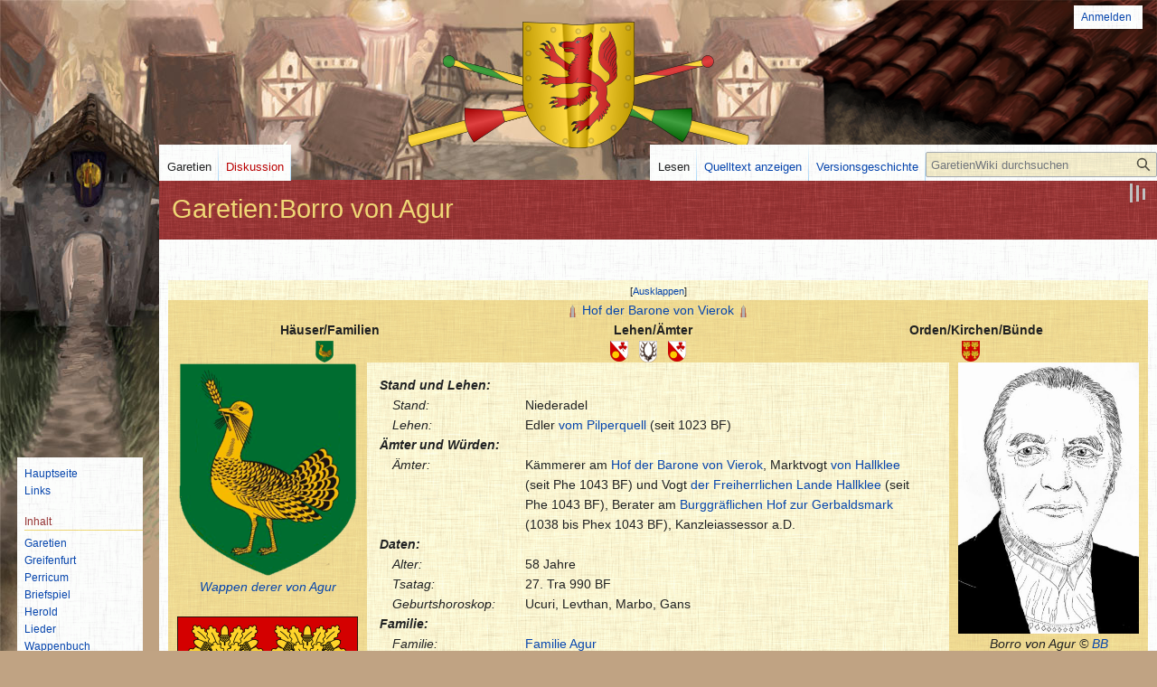

--- FILE ---
content_type: text/html; charset=UTF-8
request_url: https://www.garetien.de/index.php?title=Garetien:Borro_von_Agur
body_size: 13453
content:
<!DOCTYPE html>
<html class="client-nojs" lang="de" dir="ltr">
<head>
<meta charset="UTF-8"/>
<title>Garetien:Borro von Agur - Garetien, Greifenfurt und Perricum</title>
<script>document.documentElement.className="client-js";RLCONF={"wgBreakFrames":false,"wgSeparatorTransformTable":[",\t.",".\t,"],"wgDigitTransformTable":["",""],"wgDefaultDateFormat":"dmy","wgMonthNames":["","Januar","Februar","März","April","Mai","Juni","Juli","August","September","Oktober","November","Dezember"],"wgRequestId":"d63a014c3bb1af883da4dc78","wgCSPNonce":false,"wgCanonicalNamespace":"Garetien","wgCanonicalSpecialPageName":false,"wgNamespaceNumber":106,"wgPageName":"Garetien:Borro_von_Agur","wgTitle":"Borro von Agur","wgCurRevisionId":445902,"wgRevisionId":445902,"wgArticleId":43580,"wgIsArticle":true,"wgIsRedirect":false,"wgAction":"view","wgUserName":null,"wgUserGroups":["*"],"wgCategories":["Mittelreich","AutoCat","Hof der Barone von Vierok","Familie Agur","Markt Hallklee","Freiherrlich Hallklee","Baronie Vierok","Kaisermark Gareth","Königreich Garetien","Person (lebend)","Mensch (Mittelreich)","Niederadel"],"wgPageContentLanguage":"de","wgPageContentModel":"wikitext",
"wgRelevantPageName":"Garetien:Borro_von_Agur","wgRelevantArticleId":43580,"wgIsProbablyEditable":false,"wgRelevantPageIsProbablyEditable":false,"wgRestrictionEdit":[],"wgRestrictionMove":[],"wgVector2022PreviewPages":[],"wgPopupsFlags":4};RLSTATE={"site.styles":"ready","user.styles":"ready","user":"ready","user.options":"loading","skins.vector.styles.legacy":"ready","jquery.makeCollapsible.styles":"ready","ext.smw.style":"ready","ext.smw.tooltip.styles":"ready"};RLPAGEMODULES=["ext.treeandmenu","ext.smw.style","ext.smw.tooltips","smw.entityexaminer","site","mediawiki.page.ready","jquery.makeCollapsible","mediawiki.toc","skins.vector.legacy.js","ext.popups"];</script>
<script>(RLQ=window.RLQ||[]).push(function(){mw.loader.implement("user.options@12s5i",function($,jQuery,require,module){mw.user.tokens.set({"patrolToken":"+\\","watchToken":"+\\","csrfToken":"+\\"});});});</script>
<link rel="stylesheet" href="/load.php?lang=de&amp;modules=ext.smw.style%7Cext.smw.tooltip.styles%7Cjquery.makeCollapsible.styles%7Cskins.vector.styles.legacy&amp;only=styles&amp;skin=vector"/>
<script async="" src="/load.php?lang=de&amp;modules=startup&amp;only=scripts&amp;raw=1&amp;skin=vector"></script>
<style>#mw-indicator-mw-helplink {display:none;}</style>
<meta name="ResourceLoaderDynamicStyles" content=""/>
<link rel="stylesheet" href="/load.php?lang=de&amp;modules=site.styles&amp;only=styles&amp;skin=vector"/>
<meta name="generator" content="MediaWiki 1.39.8"/>
<meta name="format-detection" content="telephone=no"/>
<meta property="og:image" content="https://www.garetien.de/images/c/cb/Agur_Borro.jpg"/>
<meta property="og:image:width" content="1200"/>
<meta property="og:image:height" content="1802"/>
<meta property="og:image" content="https://www.garetien.de/images/c/cb/Agur_Borro.jpg"/>
<meta property="og:image:width" content="800"/>
<meta property="og:image:height" content="1201"/>
<meta property="og:image:width" content="640"/>
<meta property="og:image:height" content="961"/>
<meta name="viewport" content="width=1000"/>
<link rel="alternate" type="application/rdf+xml" title="Garetien:Borro von Agur" href="/index.php?title=Spezial:RDF_exportieren/Garetien:Borro_von_Agur&amp;xmlmime=rdf"/>
<link rel="icon" href="/favicon.ico"/>
<link rel="search" type="application/opensearchdescription+xml" href="/opensearch_desc.php" title="GaretienWiki (de)"/>
<link rel="EditURI" type="application/rsd+xml" href="https://www.garetien.de/api.php?action=rsd"/>
<link rel="license" href="https://creativecommons.org/licenses/by-nc-sa/3.0/"/>
</head>
<body class="mediawiki ltr sitedir-ltr mw-hide-empty-elt ns-106 ns-subject page-Garetien_Borro_von_Agur rootpage-Garetien_Borro_von_Agur skin-vector action-view skin-vector-legacy vector-feature-language-in-header-enabled vector-feature-language-in-main-page-header-disabled vector-feature-language-alert-in-sidebar-disabled vector-feature-sticky-header-disabled vector-feature-sticky-header-edit-disabled vector-feature-table-of-contents-disabled vector-feature-visual-enhancement-next-disabled"><div id="mw-page-base" class="noprint"></div>
<div id="mw-head-base" class="noprint"></div>
<div id="content" class="mw-body" role="main">
	<a id="top"></a>
	<div id="siteNotice"></div>
	<div class="mw-indicators">
	<div id="mw-indicator-smw-entity-examiner" class="mw-indicator"><div class="smw-entity-examiner smw-indicator-vertical-bar-loader" data-subject="Borro_von_Agur#106##" data-dir="ltr" data-uselang="" title="Eine Datenprüfung wird im Hintergrund ausgeführt."></div></div>
	</div>
	<h1 id="firstHeading" class="firstHeading mw-first-heading"><span class="mw-page-title-namespace">Garetien</span><span class="mw-page-title-separator">:</span><span class="mw-page-title-main">Borro von Agur</span></h1>
	<div id="bodyContent" class="vector-body">
		<div id="siteSub" class="noprint">Aus GaretienWiki</div>
		<div id="contentSub"></div>
		<div id="contentSub2"></div>
		
		<div id="jump-to-nav"></div>
		<a class="mw-jump-link" href="#mw-head">Zur Navigation springen</a>
		<a class="mw-jump-link" href="#searchInput">Zur Suche springen</a>
		<div id="mw-content-text" class="mw-body-content mw-content-ltr" lang="de" dir="ltr"><div class="mw-parser-output"><p><br />
</p>
<p><span style="display:none;">ironischer, doppelbödiger Edelmann mit Beziehungen in Diplomatie und Verwaltung<a href="/index.php?title=Datei:Agur_Borro.jpg" class="image"><img alt="Agur Borro.jpg" src="/images/c/cb/Agur_Borro.jpg" decoding="async" width="363" height="545" /></a></span></p><div class="dunkel titelblock2"><div class="oben"><div class="hell mw-collapsible mw-collapsed"><a href="/index.php?title=Mittelreich" title="Mittelreich"><img alt="Wappen Mittelreich.svg" src="https://media.garetien.de/images/thumb/c/c6/Wappen_Mittelreich.svg/13px-Wappen_Mittelreich.svg.png" decoding="async" width="13" height="15" srcset="https://media.garetien.de/images/thumb/c/c6/Wappen_Mittelreich.svg/20px-Wappen_Mittelreich.svg.png 1.5x, https://media.garetien.de/images/thumb/c/c6/Wappen_Mittelreich.svg/26px-Wappen_Mittelreich.svg.png 2x" /></a>&#160;<a href="/index.php?title=Mittelreich" title="Mittelreich">Mittelreich</a>&#160;<a href="/index.php?title=Mittelreich" title="Mittelreich"><img alt="Wappen Mittelreich.svg" src="https://media.garetien.de/images/thumb/c/c6/Wappen_Mittelreich.svg/13px-Wappen_Mittelreich.svg.png" decoding="async" width="13" height="15" srcset="https://media.garetien.de/images/thumb/c/c6/Wappen_Mittelreich.svg/20px-Wappen_Mittelreich.svg.png 1.5x, https://media.garetien.de/images/thumb/c/c6/Wappen_Mittelreich.svg/26px-Wappen_Mittelreich.svg.png 2x" /></a><br /><a href="/index.php?title=Garetien:K%C3%B6nigreich_Garetien" title="Garetien:Königreich Garetien"><img alt="Wappen Koenigreich Garetien.svg" src="https://media.garetien.de/images/thumb/7/7c/Wappen_Koenigreich_Garetien.svg/13px-Wappen_Koenigreich_Garetien.svg.png" decoding="async" width="13" height="15" srcset="https://media.garetien.de/images/thumb/7/7c/Wappen_Koenigreich_Garetien.svg/20px-Wappen_Koenigreich_Garetien.svg.png 1.5x, https://media.garetien.de/images/thumb/7/7c/Wappen_Koenigreich_Garetien.svg/26px-Wappen_Koenigreich_Garetien.svg.png 2x" /></a>&#160;<a href="/index.php?title=Garetien:K%C3%B6nigreich_Garetien" title="Garetien:Königreich Garetien">Königreich Garetien</a>&#160;<a href="/index.php?title=Garetien:K%C3%B6nigreich_Garetien" title="Garetien:Königreich Garetien"><img alt="Wappen Koenigreich Garetien.svg" src="https://media.garetien.de/images/thumb/7/7c/Wappen_Koenigreich_Garetien.svg/13px-Wappen_Koenigreich_Garetien.svg.png" decoding="async" width="13" height="15" srcset="https://media.garetien.de/images/thumb/7/7c/Wappen_Koenigreich_Garetien.svg/20px-Wappen_Koenigreich_Garetien.svg.png 1.5x, https://media.garetien.de/images/thumb/7/7c/Wappen_Koenigreich_Garetien.svg/26px-Wappen_Koenigreich_Garetien.svg.png 2x" /></a><br /><a href="/index.php?title=Garetien:Kaisermark_Gareth" title="Garetien:Kaisermark Gareth"><img alt="Wappen Kaisermark Gareth.svg" src="https://media.garetien.de/images/thumb/f/f8/Wappen_Kaisermark_Gareth.svg/13px-Wappen_Kaisermark_Gareth.svg.png" decoding="async" width="13" height="15" srcset="https://media.garetien.de/images/thumb/f/f8/Wappen_Kaisermark_Gareth.svg/20px-Wappen_Kaisermark_Gareth.svg.png 1.5x, https://media.garetien.de/images/thumb/f/f8/Wappen_Kaisermark_Gareth.svg/26px-Wappen_Kaisermark_Gareth.svg.png 2x" /></a>&#160;<a href="/index.php?title=Garetien:Kaisermark_Gareth" title="Garetien:Kaisermark Gareth">Kaisermark Gareth</a>&#160;<a href="/index.php?title=Garetien:Kaisermark_Gareth" title="Garetien:Kaisermark Gareth"><img alt="Wappen Kaisermark Gareth.svg" src="https://media.garetien.de/images/thumb/f/f8/Wappen_Kaisermark_Gareth.svg/13px-Wappen_Kaisermark_Gareth.svg.png" decoding="async" width="13" height="15" srcset="https://media.garetien.de/images/thumb/f/f8/Wappen_Kaisermark_Gareth.svg/20px-Wappen_Kaisermark_Gareth.svg.png 1.5x, https://media.garetien.de/images/thumb/f/f8/Wappen_Kaisermark_Gareth.svg/26px-Wappen_Kaisermark_Gareth.svg.png 2x" /></a><br /><a href="/index.php?title=Garetien:Baronie_Vierok" title="Garetien:Baronie Vierok"><img alt="Wappen Baronie Vierok.svg" src="/images/thumb/c/ce/Wappen_Baronie_Vierok.svg/13px-Wappen_Baronie_Vierok.svg.png" decoding="async" width="13" height="15" srcset="/images/thumb/c/ce/Wappen_Baronie_Vierok.svg/20px-Wappen_Baronie_Vierok.svg.png 1.5x, /images/thumb/c/ce/Wappen_Baronie_Vierok.svg/26px-Wappen_Baronie_Vierok.svg.png 2x" /></a>&#160;<a href="/index.php?title=Garetien:Baronie_Vierok" title="Garetien:Baronie Vierok">Baronie Vierok</a>&#160;<a href="/index.php?title=Garetien:Baronie_Vierok" title="Garetien:Baronie Vierok"><img alt="Wappen Baronie Vierok.svg" src="/images/thumb/c/ce/Wappen_Baronie_Vierok.svg/13px-Wappen_Baronie_Vierok.svg.png" decoding="async" width="13" height="15" srcset="/images/thumb/c/ce/Wappen_Baronie_Vierok.svg/20px-Wappen_Baronie_Vierok.svg.png 1.5x, /images/thumb/c/ce/Wappen_Baronie_Vierok.svg/26px-Wappen_Baronie_Vierok.svg.png 2x" /></a><br /><a href="/index.php?title=Garetien:Freiherrlich_Hallklee" title="Garetien:Freiherrlich Hallklee"><img alt="Wappen Freiherrlich Hallklee.svg" src="/images/thumb/a/a9/Wappen_Freiherrlich_Hallklee.svg/13px-Wappen_Freiherrlich_Hallklee.svg.png" decoding="async" width="13" height="15" srcset="/images/thumb/a/a9/Wappen_Freiherrlich_Hallklee.svg/20px-Wappen_Freiherrlich_Hallklee.svg.png 1.5x, /images/thumb/a/a9/Wappen_Freiherrlich_Hallklee.svg/26px-Wappen_Freiherrlich_Hallklee.svg.png 2x" /></a>&#160;<a href="/index.php?title=Garetien:Freiherrlich_Hallklee" title="Garetien:Freiherrlich Hallklee">Freiherrlich Hallklee</a>&#160;<a href="/index.php?title=Garetien:Freiherrlich_Hallklee" title="Garetien:Freiherrlich Hallklee"><img alt="Wappen Freiherrlich Hallklee.svg" src="/images/thumb/a/a9/Wappen_Freiherrlich_Hallklee.svg/13px-Wappen_Freiherrlich_Hallklee.svg.png" decoding="async" width="13" height="15" srcset="/images/thumb/a/a9/Wappen_Freiherrlich_Hallklee.svg/20px-Wappen_Freiherrlich_Hallklee.svg.png 1.5x, /images/thumb/a/a9/Wappen_Freiherrlich_Hallklee.svg/26px-Wappen_Freiherrlich_Hallklee.svg.png 2x" /></a><br /><a href="/index.php?title=Garetien:Markt_Hallklee" title="Garetien:Markt Hallklee"><img alt="Markt.svg" src="https://media.garetien.de/images/thumb/b/b4/Markt.svg/13px-Markt.svg.png" decoding="async" width="13" height="15" srcset="https://media.garetien.de/images/thumb/b/b4/Markt.svg/20px-Markt.svg.png 1.5x, https://media.garetien.de/images/thumb/b/b4/Markt.svg/26px-Markt.svg.png 2x" /></a>&#160;<a href="/index.php?title=Garetien:Markt_Hallklee" title="Garetien:Markt Hallklee">Markt Hallklee</a>&#160;<a href="/index.php?title=Garetien:Markt_Hallklee" title="Garetien:Markt Hallklee"><img alt="Markt.svg" src="https://media.garetien.de/images/thumb/b/b4/Markt.svg/13px-Markt.svg.png" decoding="async" width="13" height="15" srcset="https://media.garetien.de/images/thumb/b/b4/Markt.svg/20px-Markt.svg.png 1.5x, https://media.garetien.de/images/thumb/b/b4/Markt.svg/26px-Markt.svg.png 2x" /></a></div><div><a href="/index.php?title=Garetien:Hof_der_Barone_von_Vierok" title="Garetien:Hof der Barone von Vierok"><img alt="Hof.svg" src="https://media.garetien.de/images/thumb/c/c3/Hof.svg/13px-Hof.svg.png" decoding="async" width="13" height="15" srcset="https://media.garetien.de/images/thumb/c/c3/Hof.svg/20px-Hof.svg.png 1.5x, https://media.garetien.de/images/thumb/c/c3/Hof.svg/26px-Hof.svg.png 2x" /></a>&#160;<a href="/index.php?title=Garetien:Hof_der_Barone_von_Vierok" title="Garetien:Hof der Barone von Vierok">Hof der Barone von Vierok</a>&#160;<a href="/index.php?title=Garetien:Hof_der_Barone_von_Vierok" title="Garetien:Hof der Barone von Vierok"><img alt="Hof.svg" src="https://media.garetien.de/images/thumb/c/c3/Hof.svg/13px-Hof.svg.png" decoding="async" width="13" height="15" srcset="https://media.garetien.de/images/thumb/c/c3/Hof.svg/20px-Hof.svg.png 1.5x, https://media.garetien.de/images/thumb/c/c3/Hof.svg/26px-Hof.svg.png 2x" /></a></div>
<div style="width:33%;text-align:center;float:left;"><b>Häuser/Familien</b><br />
<p><a href="/index.php?title=Garetien:Familie_Agur" title="Garetien:Familie Agur"><img alt="Wappen Familie Agur.png" src="/images/thumb/b/ba/Wappen_Familie_Agur.png/20px-Wappen_Familie_Agur.png" decoding="async" width="20" height="24" srcset="/images/thumb/b/ba/Wappen_Familie_Agur.png/30px-Wappen_Familie_Agur.png 1.5x, /images/thumb/b/ba/Wappen_Familie_Agur.png/40px-Wappen_Familie_Agur.png 2x" /></a>&#160;&#160;&#160;
</p>
</div>
<div style="width:33%;text-align:center;float:left;"><b>Lehen/Ämter</b><br />
<p><a href="/index.php?title=Garetien:Freiherrlich_Hallklee" title="Garetien:Freiherrlich Hallklee"><img alt="Wappen Freiherrlich Hallklee.svg" src="/images/thumb/a/a9/Wappen_Freiherrlich_Hallklee.svg/20px-Wappen_Freiherrlich_Hallklee.svg.png" decoding="async" width="20" height="23" srcset="/images/thumb/a/a9/Wappen_Freiherrlich_Hallklee.svg/30px-Wappen_Freiherrlich_Hallklee.svg.png 1.5x, /images/thumb/a/a9/Wappen_Freiherrlich_Hallklee.svg/40px-Wappen_Freiherrlich_Hallklee.svg.png 2x" /></a>&#160;&#160;&#160;<a href="/index.php?title=Garetien:Herrschaft_Pilperquell" title="Garetien:Herrschaft Pilperquell"><img alt="Wappen Herrschaft Pilperquell.png" src="/images/thumb/5/55/Wappen_Herrschaft_Pilperquell.png/20px-Wappen_Herrschaft_Pilperquell.png" decoding="async" width="20" height="24" srcset="/images/thumb/5/55/Wappen_Herrschaft_Pilperquell.png/30px-Wappen_Herrschaft_Pilperquell.png 1.5x, /images/thumb/5/55/Wappen_Herrschaft_Pilperquell.png/40px-Wappen_Herrschaft_Pilperquell.png 2x" /></a>&#160;&#160;&#160;<a href="/index.php?title=Garetien:Markt_Hallklee" title="Garetien:Markt Hallklee"><img alt="Wappen Freiherrlich Hallklee.svg" src="/images/thumb/a/a9/Wappen_Freiherrlich_Hallklee.svg/20px-Wappen_Freiherrlich_Hallklee.svg.png" decoding="async" width="20" height="23" srcset="/images/thumb/a/a9/Wappen_Freiherrlich_Hallklee.svg/30px-Wappen_Freiherrlich_Hallklee.svg.png 1.5x, /images/thumb/a/a9/Wappen_Freiherrlich_Hallklee.svg/40px-Wappen_Freiherrlich_Hallklee.svg.png 2x" /></a>&#160;&#160;&#160;
</p>
</div>
<div style="width:33%;text-align:center;float:left;"><b>Orden/Kirchen/Bünde</b><br />
<p><a href="/index.php?title=Garetien:Hof_der_Barone_von_Vierok" title="Garetien:Hof der Barone von Vierok"><img alt="Wappen Baronie Vierok.svg" src="/images/thumb/c/ce/Wappen_Baronie_Vierok.svg/20px-Wappen_Baronie_Vierok.svg.png" decoding="async" width="20" height="23" srcset="/images/thumb/c/ce/Wappen_Baronie_Vierok.svg/30px-Wappen_Baronie_Vierok.svg.png 1.5x, /images/thumb/c/ce/Wappen_Baronie_Vierok.svg/40px-Wappen_Baronie_Vierok.svg.png 2x" /></a>&#160;&#160;&#160;
</p>
</div><div style="clear:both;"></div></div><div class="rechts"><a href="/index.php?title=Datei:Agur_Borro.jpg" class="image"><img alt="Agur Borro.jpg" src="/images/thumb/c/cb/Agur_Borro.jpg/200px-Agur_Borro.jpg" decoding="async" width="200" height="300" srcset="/images/thumb/c/cb/Agur_Borro.jpg/300px-Agur_Borro.jpg 1.5x, /images/c/cb/Agur_Borro.jpg 2x" /></a><br /><i>Borro von Agur &#169; <a href="/index.php?title=Kategorie:Bilder_von_BB" title="Kategorie:Bilder von BB">BB</a></i><br />
<div class="briefspielspalte"><i><b>Neueste Briefspieltexte:</b></i><br /><div class="BriefspielspalteEintrag"><a href="/index.php?title=Geschichten:Eine_gr%C3%A4fliche_Jagd_%E2%80%93_Vorbereitungen" title="Geschichten:Eine gräfliche Jagd – Vorbereitungen"><img alt="Wappen Mittelreich.svg" src="https://media.garetien.de/images/thumb/c/c6/Wappen_Mittelreich.svg/18px-Wappen_Mittelreich.svg.png" decoding="async" width="18" height="20" srcset="https://media.garetien.de/images/thumb/c/c6/Wappen_Mittelreich.svg/26px-Wappen_Mittelreich.svg.png 1.5x, https://media.garetien.de/images/thumb/c/c6/Wappen_Mittelreich.svg/35px-Wappen_Mittelreich.svg.png 2x" /></a>&#160;<a href="/index.php?title=Geschichten:Eine_gr%C3%A4fliche_Jagd_%E2%80%93_Vorbereitungen" title="Geschichten:Eine gräfliche Jagd – Vorbereitungen">Vorbereitungen</a></div><div class="BriefspielspalteEintrag"><a href="/index.php?title=Geschichten:Gro%C3%9Ff%C3%BCrstenhof_%E2%80%93_Eine_Einordnung" title="Geschichten:Großfürstenhof – Eine Einordnung"><img alt="Wappen Haus Aimar-Gor.svg" src="/images/thumb/f/fc/Wappen_Haus_Aimar-Gor.svg/18px-Wappen_Haus_Aimar-Gor.svg.png" decoding="async" width="18" height="20" srcset="/images/thumb/f/fc/Wappen_Haus_Aimar-Gor.svg/26px-Wappen_Haus_Aimar-Gor.svg.png 1.5x, /images/thumb/f/fc/Wappen_Haus_Aimar-Gor.svg/35px-Wappen_Haus_Aimar-Gor.svg.png 2x" /></a>&#160;<a href="/index.php?title=Geschichten:Gro%C3%9Ff%C3%BCrstenhof_%E2%80%93_Eine_Einordnung" title="Geschichten:Großfürstenhof – Eine Einordnung">Eine Einordnung</a></div><div class="BriefspielspalteEintrag"><a href="/index.php?title=Geschichten:Bund_der_vier_Eichen_-_Tag_der_ehernen_Schlange" title="Geschichten:Bund der vier Eichen - Tag der ehernen Schlange"><img alt="Wappen Baronie Vierok.svg" src="/images/thumb/c/ce/Wappen_Baronie_Vierok.svg/18px-Wappen_Baronie_Vierok.svg.png" decoding="async" width="18" height="20" srcset="/images/thumb/c/ce/Wappen_Baronie_Vierok.svg/26px-Wappen_Baronie_Vierok.svg.png 1.5x, /images/thumb/c/ce/Wappen_Baronie_Vierok.svg/35px-Wappen_Baronie_Vierok.svg.png 2x" /></a>&#160;<a href="/index.php?title=Geschichten:Bund_der_vier_Eichen_-_Tag_der_ehernen_Schlange" title="Geschichten:Bund der vier Eichen - Tag der ehernen Schlange">Tag der ehernen Schlange</a></div><div class="BriefspielspalteEintrag"><a href="/index.php?title=Geschichten:Bund_der_vier_Eichen_-_Tag_des_Windvogels" title="Geschichten:Bund der vier Eichen - Tag des Windvogels"><img alt="Wappen Baronie Vierok.svg" src="/images/thumb/c/ce/Wappen_Baronie_Vierok.svg/18px-Wappen_Baronie_Vierok.svg.png" decoding="async" width="18" height="20" srcset="/images/thumb/c/ce/Wappen_Baronie_Vierok.svg/26px-Wappen_Baronie_Vierok.svg.png 1.5x, /images/thumb/c/ce/Wappen_Baronie_Vierok.svg/35px-Wappen_Baronie_Vierok.svg.png 2x" /></a>&#160;<a href="/index.php?title=Geschichten:Bund_der_vier_Eichen_-_Tag_des_Windvogels" title="Geschichten:Bund der vier Eichen - Tag des Windvogels">Tag des Windvogels</a></div><div class="BriefspielspalteEintrag"><a href="/index.php?title=Geschichten:Bund_der_vier_Eichen_-_Tag_der_heiligen_Erde" title="Geschichten:Bund der vier Eichen - Tag der heiligen Erde"><img alt="Wappen Baronie Vierok.svg" src="/images/thumb/c/ce/Wappen_Baronie_Vierok.svg/18px-Wappen_Baronie_Vierok.svg.png" decoding="async" width="18" height="20" srcset="/images/thumb/c/ce/Wappen_Baronie_Vierok.svg/26px-Wappen_Baronie_Vierok.svg.png 1.5x, /images/thumb/c/ce/Wappen_Baronie_Vierok.svg/35px-Wappen_Baronie_Vierok.svg.png 2x" /></a>&#160;<a href="/index.php?title=Geschichten:Bund_der_vier_Eichen_-_Tag_der_heiligen_Erde" title="Geschichten:Bund der vier Eichen - Tag der heiligen Erde">Tag der heiligen Erde</a></div><div class="BriefspielspalteEintrag"><a href="/index.php?title=Geschichten:Schattenzug_%E2%80%93_Zehrende_Gier" title="Geschichten:Schattenzug – Zehrende Gier"><img alt="Wappen Baronie Retogau.svg" src="/images/thumb/6/6c/Wappen_Baronie_Retogau.svg/18px-Wappen_Baronie_Retogau.svg.png" decoding="async" width="18" height="20" srcset="/images/thumb/6/6c/Wappen_Baronie_Retogau.svg/26px-Wappen_Baronie_Retogau.svg.png 1.5x, /images/thumb/6/6c/Wappen_Baronie_Retogau.svg/35px-Wappen_Baronie_Retogau.svg.png 2x" /></a>&#160;<a href="/index.php?title=Geschichten:Schattenzug_%E2%80%93_Zehrende_Gier" title="Geschichten:Schattenzug – Zehrende Gier">Zehrende Gier</a></div><div class="BriefspielspalteEintrag"><a href="/index.php?title=Geschichten:Schattenzug_%E2%80%93_Handelsreisende" title="Geschichten:Schattenzug – Handelsreisende"><img alt="Wappen Kaiserlich Gerbaldsmark.svg" src="/images/thumb/c/ce/Wappen_Kaiserlich_Gerbaldsmark.svg/18px-Wappen_Kaiserlich_Gerbaldsmark.svg.png" decoding="async" width="18" height="20" srcset="/images/thumb/c/ce/Wappen_Kaiserlich_Gerbaldsmark.svg/26px-Wappen_Kaiserlich_Gerbaldsmark.svg.png 1.5x, /images/thumb/c/ce/Wappen_Kaiserlich_Gerbaldsmark.svg/35px-Wappen_Kaiserlich_Gerbaldsmark.svg.png 2x" /></a>&#160;<a href="/index.php?title=Geschichten:Schattenzug_%E2%80%93_Handelsreisende" title="Geschichten:Schattenzug – Handelsreisende">Handelsreisende</a></div><div class="BriefspielspalteEintrag"><a href="/index.php?title=Geschichten:Spenden_f%C3%BCr_die_Ostmarken_%E2%80%93_List_ist_eine_Tugend" title="Geschichten:Spenden für die Ostmarken – List ist eine Tugend"><img alt="Wappen Kaiserlich Gerbaldsmark.svg" src="/images/thumb/c/ce/Wappen_Kaiserlich_Gerbaldsmark.svg/18px-Wappen_Kaiserlich_Gerbaldsmark.svg.png" decoding="async" width="18" height="20" srcset="/images/thumb/c/ce/Wappen_Kaiserlich_Gerbaldsmark.svg/26px-Wappen_Kaiserlich_Gerbaldsmark.svg.png 1.5x, /images/thumb/c/ce/Wappen_Kaiserlich_Gerbaldsmark.svg/35px-Wappen_Kaiserlich_Gerbaldsmark.svg.png 2x" /></a>&#160;<a href="/index.php?title=Geschichten:Spenden_f%C3%BCr_die_Ostmarken_%E2%80%93_List_ist_eine_Tugend" title="Geschichten:Spenden für die Ostmarken – List ist eine Tugend">List ist eine Tugend</a></div><div class="BriefspielspalteEintrag"><a href="/index.php?title=Geschichten:Fest_der_Gaben_%E2%80%93_%C3%9Cberrumpelt" title="Geschichten:Fest der Gaben – Überrumpelt"><img alt="Wappen Kaiserlich Gerbaldsmark.svg" src="/images/thumb/c/ce/Wappen_Kaiserlich_Gerbaldsmark.svg/18px-Wappen_Kaiserlich_Gerbaldsmark.svg.png" decoding="async" width="18" height="20" srcset="/images/thumb/c/ce/Wappen_Kaiserlich_Gerbaldsmark.svg/26px-Wappen_Kaiserlich_Gerbaldsmark.svg.png 1.5x, /images/thumb/c/ce/Wappen_Kaiserlich_Gerbaldsmark.svg/35px-Wappen_Kaiserlich_Gerbaldsmark.svg.png 2x" /></a>&#160;<a href="/index.php?title=Geschichten:Fest_der_Gaben_%E2%80%93_%C3%9Cberrumpelt" title="Geschichten:Fest der Gaben – Überrumpelt">Überrumpelt</a></div><div class="BriefspielspalteEintrag"><a href="/index.php?title=Geschichten:Spenden_f%C3%BCr_die_Ostmarken_%E2%80%93_Winterjagd_zu_Gareth" title="Geschichten:Spenden für die Ostmarken – Winterjagd zu Gareth"><img alt="Wappen Edlenherrschaft Ginsterholt.svg" src="/images/thumb/4/4c/Wappen_Edlenherrschaft_Ginsterholt.svg/18px-Wappen_Edlenherrschaft_Ginsterholt.svg.png" decoding="async" width="18" height="20" srcset="/images/thumb/4/4c/Wappen_Edlenherrschaft_Ginsterholt.svg/26px-Wappen_Edlenherrschaft_Ginsterholt.svg.png 1.5x, /images/thumb/4/4c/Wappen_Edlenherrschaft_Ginsterholt.svg/35px-Wappen_Edlenherrschaft_Ginsterholt.svg.png 2x" /></a>&#160;<a href="/index.php?title=Geschichten:Spenden_f%C3%BCr_die_Ostmarken_%E2%80%93_Winterjagd_zu_Gareth" title="Geschichten:Spenden für die Ostmarken – Winterjagd zu Gareth">Winterjagd zu Gareth</a></div></div></div><div class="links"><a href="/index.php?title=Garetien:Familie_Agur" title="Garetien:Familie Agur"><img alt="Wappen Familie Agur.png" src="/images/thumb/b/ba/Wappen_Familie_Agur.png/200px-Wappen_Familie_Agur.png" decoding="async" width="200" height="237" srcset="/images/thumb/b/ba/Wappen_Familie_Agur.png/300px-Wappen_Familie_Agur.png 1.5x, /images/b/ba/Wappen_Familie_Agur.png 2x" /></a><br />
<p><i><a href="/index.php?title=Garetien:Familie_Agur" title="Garetien:Familie Agur">Wappen derer von Agur</a></i><br /><br />
<a href="/index.php?title=Garetien:Hof_der_Barone_von_Vierok" title="Garetien:Hof der Barone von Vierok"><img alt="Wappen Baronie Vierok.svg" src="/images/thumb/c/ce/Wappen_Baronie_Vierok.svg/200px-Wappen_Baronie_Vierok.svg.png" decoding="async" width="200" height="226" srcset="/images/thumb/c/ce/Wappen_Baronie_Vierok.svg/300px-Wappen_Baronie_Vierok.svg.png 1.5x, /images/thumb/c/ce/Wappen_Baronie_Vierok.svg/400px-Wappen_Baronie_Vierok.svg.png 2x" /></a><br />
</p>
<i><a href="/index.php?title=Garetien:Hof_der_Barone_von_Vierok" title="Garetien:Hof der Barone von Vierok">Wappen der Baronie Vierok</a></i><br /><br /></div><div class="zentrum"><div class="zeilengruppe"><div class="zgtitel">Stand und Lehen:</div><div class="zgtext"><div class="zeile"><div class="zltitel">Stand:</div><div class="zltext">Niederadel</div></div>
<div class="zeile"><div class="zltitel">Lehen:</div><div class="zltext">Edler <a href="/index.php?title=Garetien:Herrschaft_Pilperquell#Herrscher_des_Lehens" title="Garetien:Herrschaft Pilperquell">vom Pilperquell</a> (seit 1023 BF)</div></div></div></div>
<div class="zeilengruppe"><div class="zgtitel">Ämter und Würden:</div><div class="zgtext"><div class="zeile"><div class="zltitel">Ämter:</div><div class="zltext">Kämmerer am <a href="/index.php?title=Garetien:Hof_der_Barone_von_Vierok" title="Garetien:Hof der Barone von Vierok">Hof der Barone von Vierok</a>, Marktvogt <a href="/index.php?title=Garetien:Markt_Hallklee#Herrscher_des_Lehens" title="Garetien:Markt Hallklee">von Hallklee</a> (seit Phe 1043 BF) und Vogt <a href="/index.php?title=Garetien:Freiherrlich_Hallklee#Herrscher_des_Lehens" title="Garetien:Freiherrlich Hallklee">der Freiherrlichen Lande Hallklee</a> (seit Phe 1043 BF), Berater am <a href="/index.php?title=Garetien:Burggr%C3%A4flicher_Hof_zur_Gerbaldsmark" title="Garetien:Burggräflicher Hof zur Gerbaldsmark">Burggräflichen Hof zur Gerbaldsmark</a> (1038 bis Phex 1043 BF), Kanzleiassessor a.D.</div></div></div></div>
<div class="zeilengruppe"><div class="zgtitel">Daten:</div><div class="zgtext"><div class="zeile"><div class="zltitel">Alter:</div><div class="zltext">58 Jahre</div></div>
<div class="zeile"><div class="zltitel">Tsatag:</div><div class="zltext">27. Tra 990 BF</div></div>
<div class="zeile"><div class="zltitel">Geburtshoroskop:</div><div class="zltext">Ucuri, Levthan, Marbo, Gans</div></div></div></div>
<div class="zeilengruppe"><div class="zgtitel">Familie:</div><div class="zgtext"><div class="zeile"><div class="zltitel">Familie:</div><div class="zltext"><a href="/index.php?title=Garetien:Familie_Agur" title="Garetien:Familie Agur">Familie Agur</a></div></div>
<div class="zeile"><div class="zltitel">Eltern:</div><div class="zltext"><a href="/index.php?title=Garetien:Jucho_von_Agur" title="Garetien:Jucho von Agur">Jucho von Agur</a>, <a href="/index.php?title=Garetien:Yalagunde_von_Klagen" title="Garetien:Yalagunde von Klagen">Yalagunde von Klagen</a></div></div>
<div class="zeile"><div class="zltitel">Geschwister:</div><div class="zltext"><a class="mw-selflink selflink">Borro</a> (<img alt="Symbol Tsa-Kirche.svg" src="https://media.garetien.de/images/thumb/7/7d/Symbol_Tsa-Kirche.svg/20px-Symbol_Tsa-Kirche.svg.png" decoding="async" width="20" height="20" srcset="https://media.garetien.de/images/thumb/7/7d/Symbol_Tsa-Kirche.svg/30px-Symbol_Tsa-Kirche.svg.png 1.5x, https://media.garetien.de/images/thumb/7/7d/Symbol_Tsa-Kirche.svg/40px-Symbol_Tsa-Kirche.svg.png 2x" />27. Tra 990 BF),&#8201;<a href="/index.php?title=Garetien:Phisia_von_Agur" title="Garetien:Phisia von Agur">Phisia</a> (<img alt="Symbol Tsa-Kirche.svg" src="https://media.garetien.de/images/thumb/7/7d/Symbol_Tsa-Kirche.svg/20px-Symbol_Tsa-Kirche.svg.png" decoding="async" width="20" height="20" srcset="https://media.garetien.de/images/thumb/7/7d/Symbol_Tsa-Kirche.svg/30px-Symbol_Tsa-Kirche.svg.png 1.5x, https://media.garetien.de/images/thumb/7/7d/Symbol_Tsa-Kirche.svg/40px-Symbol_Tsa-Kirche.svg.png 2x" />21. Bor 994 BF)</div></div>
<div class="zeile"><div class="zltitel">Kinder:</div><div class="zltext"><a href="/index.php?title=Garetien:Iralda_von_Agur" title="Garetien:Iralda von Agur">Iralda</a> (<img alt="Symbol Tsa-Kirche.svg" src="https://media.garetien.de/images/thumb/7/7d/Symbol_Tsa-Kirche.svg/20px-Symbol_Tsa-Kirche.svg.png" decoding="async" width="20" height="20" srcset="https://media.garetien.de/images/thumb/7/7d/Symbol_Tsa-Kirche.svg/30px-Symbol_Tsa-Kirche.svg.png 1.5x, https://media.garetien.de/images/thumb/7/7d/Symbol_Tsa-Kirche.svg/40px-Symbol_Tsa-Kirche.svg.png 2x" />5. Hes 1016 BF),&#8201;<a href="/index.php?title=Garetien:Romelio_von_Agur" title="Garetien:Romelio von Agur">Romelio</a> (<img alt="Symbol Tsa-Kirche.svg" src="https://media.garetien.de/images/thumb/7/7d/Symbol_Tsa-Kirche.svg/20px-Symbol_Tsa-Kirche.svg.png" decoding="async" width="20" height="20" srcset="https://media.garetien.de/images/thumb/7/7d/Symbol_Tsa-Kirche.svg/30px-Symbol_Tsa-Kirche.svg.png 1.5x, https://media.garetien.de/images/thumb/7/7d/Symbol_Tsa-Kirche.svg/40px-Symbol_Tsa-Kirche.svg.png 2x" />7. Rah 1019 BF)</div></div>
<div class="zeile"><div class="zltitel">Ehegatte(n):</div><div class="zltext"><a href="/index.php?title=Garetien:Halmira_von_Caldach" title="Garetien:Halmira von Caldach">Halmira von Caldach</a> (<img alt="Symbol Travia-Kirche.svg" src="https://media.garetien.de/images/thumb/c/c0/Symbol_Travia-Kirche.svg/20px-Symbol_Travia-Kirche.svg.png" decoding="async" width="20" height="20" srcset="https://media.garetien.de/images/thumb/c/c0/Symbol_Travia-Kirche.svg/30px-Symbol_Travia-Kirche.svg.png 1.5x, https://media.garetien.de/images/thumb/c/c0/Symbol_Travia-Kirche.svg/40px-Symbol_Travia-Kirche.svg.png 2x" />1014 BF)</div></div></div></div>
<div class="zeilengruppe"><div class="zgtitel">Herausragende Werte:</div><div class="zgtext"><div class="zeile"><div class="zltitel">Eigenschaften:</div><div class="zltext">Überreden/Überzeugen (Spezialisierung Lügen)</div></div></div></div>
<div class="zeilengruppe"><div class="zgtitel">Hintergründe:</div><div class="zgtext"><div class="zeile"><div class="zltitel">Charakter:</div><div class="zltext">ironisch, gebildet, verlässlich</div></div>
<div class="zeile"><div class="zltitel">Kurzbeschreibung:</div><div class="zltext">ironischer, doppelbödiger Edelmann mit Beziehungen in Diplomatie und Verwaltung</div></div>
<div class="zeile"><div class="zltitel">Beziehungen:</div><div class="zltext">groß</div></div>
<div class="zeile"><div class="zltitel">Freunde:</div><div class="zltext">Elenviner Verwaltung</div></div>
<div class="zeile"><div class="zltitel">Zitate:</div><div class="zltext"><i>Mal so, mal so - das aber sicher.</i></div></div></div></div>
<div class="zeilengruppe"><div class="zgtitel">Briefspiel:</div><div class="zgtext"><div class="zeile"><div class="zltitel">Ansprechpartner:</div><div class="zltext">unbespielt</div></div></div></div></div><div class="unten"><div class="herrscherzeitleiste">
<div class="wappenlinks"><a href="/index.php?title=Datei:Wappen_Freiherrlich_Hallklee.svg" class="image"><img alt="Wappen Freiherrlich Hallklee.svg" src="/images/thumb/a/a9/Wappen_Freiherrlich_Hallklee.svg/40px-Wappen_Freiherrlich_Hallklee.svg.png" decoding="async" width="40" height="45" srcset="/images/thumb/a/a9/Wappen_Freiherrlich_Hallklee.svg/60px-Wappen_Freiherrlich_Hallklee.svg.png 1.5x, /images/thumb/a/a9/Wappen_Freiherrlich_Hallklee.svg/80px-Wappen_Freiherrlich_Hallklee.svg.png 2x" /></a></div>
<div class="wappenrechts"><a href="/index.php?title=Datei:Wappen_Freiherrlich_Hallklee.svg" class="image"><img alt="Wappen Freiherrlich Hallklee.svg" src="/images/thumb/a/a9/Wappen_Freiherrlich_Hallklee.svg/40px-Wappen_Freiherrlich_Hallklee.svg.png" decoding="async" width="40" height="45" srcset="/images/thumb/a/a9/Wappen_Freiherrlich_Hallklee.svg/60px-Wappen_Freiherrlich_Hallklee.svg.png 1.5x, /images/thumb/a/a9/Wappen_Freiherrlich_Hallklee.svg/80px-Wappen_Freiherrlich_Hallklee.svg.png 2x" /></a></div>
<div class="titel">Vogt <a href="/index.php?title=Garetien:Freiherrlich_Hallklee#Herrscher_des_Lehens" title="Garetien:Freiherrlich Hallklee">der Freiherrlichen Lande Hallklee</a></div>
<div class="leiste">
<div class="vorgaenger"></div>
<div class="inhaber">
<div class="familienwappenlinks"><a href="/index.php?title=Datei:Wappen_Familie_Agur.png" class="image"><img alt="Wappen Familie Agur.png" src="/images/thumb/b/ba/Wappen_Familie_Agur.png/25px-Wappen_Familie_Agur.png" decoding="async" width="25" height="30" srcset="/images/thumb/b/ba/Wappen_Familie_Agur.png/38px-Wappen_Familie_Agur.png 1.5x, /images/thumb/b/ba/Wappen_Familie_Agur.png/50px-Wappen_Familie_Agur.png 2x" /></a></div>
<div class="name"><span class="smw-subobject-entity"><a href="/index.php?title=Garetien:Borro_von_Agur#_1eff7b7e0a68ea58982be651547bab51" title="Garetien:Borro von Agur">Borro von Agur</a></span><br />Vogt seit Phe 1043 BF</div>
<div class="familienwappenrechts"><a href="/index.php?title=Datei:Wappen_Familie_Agur.png" class="image"><img alt="Wappen Familie Agur.png" src="/images/thumb/b/ba/Wappen_Familie_Agur.png/25px-Wappen_Familie_Agur.png" decoding="async" width="25" height="30" srcset="/images/thumb/b/ba/Wappen_Familie_Agur.png/38px-Wappen_Familie_Agur.png 1.5x, /images/thumb/b/ba/Wappen_Familie_Agur.png/50px-Wappen_Familie_Agur.png 2x" /></a></div>
</div>
<div class="nachfolger"></div></div></div>
<div class="herrscherzeitleiste">
<div class="wappenlinks"><a href="/index.php?title=Datei:Wappen_Herrschaft_Pilperquell.png" class="image"><img alt="Wappen Herrschaft Pilperquell.png" src="/images/thumb/5/55/Wappen_Herrschaft_Pilperquell.png/40px-Wappen_Herrschaft_Pilperquell.png" decoding="async" width="40" height="49" srcset="/images/thumb/5/55/Wappen_Herrschaft_Pilperquell.png/60px-Wappen_Herrschaft_Pilperquell.png 1.5x, /images/thumb/5/55/Wappen_Herrschaft_Pilperquell.png/80px-Wappen_Herrschaft_Pilperquell.png 2x" /></a></div>
<div class="wappenrechts"><a href="/index.php?title=Datei:Wappen_Herrschaft_Pilperquell.png" class="image"><img alt="Wappen Herrschaft Pilperquell.png" src="/images/thumb/5/55/Wappen_Herrschaft_Pilperquell.png/40px-Wappen_Herrschaft_Pilperquell.png" decoding="async" width="40" height="49" srcset="/images/thumb/5/55/Wappen_Herrschaft_Pilperquell.png/60px-Wappen_Herrschaft_Pilperquell.png 1.5x, /images/thumb/5/55/Wappen_Herrschaft_Pilperquell.png/80px-Wappen_Herrschaft_Pilperquell.png 2x" /></a></div>
<div class="titel">Edler <a href="/index.php?title=Garetien:Herrschaft_Pilperquell#Herrscher_des_Lehens" title="Garetien:Herrschaft Pilperquell">vom Pilperquell</a></div>
<div class="leiste">
<div class="vorgaenger">
<div class="familienwappenlinks"><a href="/index.php?title=Datei:Wappen_Familie_Agur.png" class="image"><img alt="Wappen Familie Agur.png" src="/images/thumb/b/ba/Wappen_Familie_Agur.png/25px-Wappen_Familie_Agur.png" decoding="async" width="25" height="30" srcset="/images/thumb/b/ba/Wappen_Familie_Agur.png/38px-Wappen_Familie_Agur.png 1.5x, /images/thumb/b/ba/Wappen_Familie_Agur.png/50px-Wappen_Familie_Agur.png 2x" /></a></div>
<div class="name"><span class="smw-subobject-entity"><a href="/index.php?title=Garetien:Lupina_von_Agur#_003c76689ff2952271c0bc8b81976e41" title="Garetien:Lupina von Agur">Lupina von Agur</a></span><br />Edle 977 BF-1023 BF</div>
<div class="familienwappenrechts"><a href="/index.php?title=Datei:Wappen_Familie_Agur.png" class="image"><img alt="Wappen Familie Agur.png" src="/images/thumb/b/ba/Wappen_Familie_Agur.png/25px-Wappen_Familie_Agur.png" decoding="async" width="25" height="30" srcset="/images/thumb/b/ba/Wappen_Familie_Agur.png/38px-Wappen_Familie_Agur.png 1.5x, /images/thumb/b/ba/Wappen_Familie_Agur.png/50px-Wappen_Familie_Agur.png 2x" /></a></div>
</div>
<div class="inhaber">
<div class="familienwappenlinks"><a href="/index.php?title=Datei:Wappen_Familie_Agur.png" class="image"><img alt="Wappen Familie Agur.png" src="/images/thumb/b/ba/Wappen_Familie_Agur.png/25px-Wappen_Familie_Agur.png" decoding="async" width="25" height="30" srcset="/images/thumb/b/ba/Wappen_Familie_Agur.png/38px-Wappen_Familie_Agur.png 1.5x, /images/thumb/b/ba/Wappen_Familie_Agur.png/50px-Wappen_Familie_Agur.png 2x" /></a></div>
<div class="name"><span class="smw-subobject-entity"><a href="/index.php?title=Garetien:Borro_von_Agur#_f74ca2b21742eeab1a7aed914bc62829" title="Garetien:Borro von Agur">Borro von Agur</a></span><br />Edler seit 1023 BF</div>
<div class="familienwappenrechts"><a href="/index.php?title=Datei:Wappen_Familie_Agur.png" class="image"><img alt="Wappen Familie Agur.png" src="/images/thumb/b/ba/Wappen_Familie_Agur.png/25px-Wappen_Familie_Agur.png" decoding="async" width="25" height="30" srcset="/images/thumb/b/ba/Wappen_Familie_Agur.png/38px-Wappen_Familie_Agur.png 1.5x, /images/thumb/b/ba/Wappen_Familie_Agur.png/50px-Wappen_Familie_Agur.png 2x" /></a></div>
</div>
<div class="nachfolger"></div></div></div>
<div class="herrscherzeitleiste">
<div class="wappenlinks"><a href="/index.php?title=Datei:Wappen_Freiherrlich_Hallklee.svg" class="image"><img alt="Wappen Freiherrlich Hallklee.svg" src="/images/thumb/a/a9/Wappen_Freiherrlich_Hallklee.svg/40px-Wappen_Freiherrlich_Hallklee.svg.png" decoding="async" width="40" height="45" srcset="/images/thumb/a/a9/Wappen_Freiherrlich_Hallklee.svg/60px-Wappen_Freiherrlich_Hallklee.svg.png 1.5x, /images/thumb/a/a9/Wappen_Freiherrlich_Hallklee.svg/80px-Wappen_Freiherrlich_Hallklee.svg.png 2x" /></a></div>
<div class="wappenrechts"><a href="/index.php?title=Datei:Wappen_Freiherrlich_Hallklee.svg" class="image"><img alt="Wappen Freiherrlich Hallklee.svg" src="/images/thumb/a/a9/Wappen_Freiherrlich_Hallklee.svg/40px-Wappen_Freiherrlich_Hallklee.svg.png" decoding="async" width="40" height="45" srcset="/images/thumb/a/a9/Wappen_Freiherrlich_Hallklee.svg/60px-Wappen_Freiherrlich_Hallklee.svg.png 1.5x, /images/thumb/a/a9/Wappen_Freiherrlich_Hallklee.svg/80px-Wappen_Freiherrlich_Hallklee.svg.png 2x" /></a></div>
<div class="titel">Marktvogt <a href="/index.php?title=Garetien:Markt_Hallklee#Herrscher_des_Lehens" title="Garetien:Markt Hallklee">von Hallklee</a></div>
<div class="leiste">
<div class="vorgaenger"></div>
<div class="inhaber">
<div class="familienwappenlinks"><a href="/index.php?title=Datei:Wappen_Familie_Agur.png" class="image"><img alt="Wappen Familie Agur.png" src="/images/thumb/b/ba/Wappen_Familie_Agur.png/25px-Wappen_Familie_Agur.png" decoding="async" width="25" height="30" srcset="/images/thumb/b/ba/Wappen_Familie_Agur.png/38px-Wappen_Familie_Agur.png 1.5x, /images/thumb/b/ba/Wappen_Familie_Agur.png/50px-Wappen_Familie_Agur.png 2x" /></a></div>
<div class="name"><span class="smw-subobject-entity"><a href="/index.php?title=Garetien:Borro_von_Agur#_d266cd5a9e3e9d5db83a610bf02a6543" title="Garetien:Borro von Agur">Borro von Agur</a></span><br />Marktvogt seit Phe 1043 BF</div>
<div class="familienwappenrechts"><a href="/index.php?title=Datei:Wappen_Familie_Agur.png" class="image"><img alt="Wappen Familie Agur.png" src="/images/thumb/b/ba/Wappen_Familie_Agur.png/25px-Wappen_Familie_Agur.png" decoding="async" width="25" height="30" srcset="/images/thumb/b/ba/Wappen_Familie_Agur.png/38px-Wappen_Familie_Agur.png 1.5x, /images/thumb/b/ba/Wappen_Familie_Agur.png/50px-Wappen_Familie_Agur.png 2x" /></a></div>
</div>
<div class="nachfolger"></div></div></div></div></div>
<p><br />
</p>
<table style="font-size:0.8em;width:100%;background:transparent;border:none;">

<tbody><tr>
<td class="hell" style="width:6%;vertical-align:top;text-align:center;">
</td>
<td class="hell" style="width:6%;vertical-align:top;text-align:center;">
</td>
<td class="hell" style="width:6%;vertical-align:top;text-align:center;">
</td>
<td class="hell" style="width:6%;vertical-align:top;text-align:center;">
</td>
<td class="hell" style="width:6%;vertical-align:top;text-align:center;">
</td>
<td class="hell" style="width:6%;vertical-align:top;text-align:center;">
</td>
<td class="hell" style="width:6%;vertical-align:top;text-align:center;">
</td>
<td class="hell" style="width:6%;vertical-align:top;text-align:center;">
</td>
<td class="hell" style="width:6%;vertical-align:top;text-align:center;">
</td>
<td class="hell" style="width:6%;vertical-align:top;text-align:center;">
</td>
<td class="hell" style="width:6%;vertical-align:top;text-align:center;">
</td>
<td class="hell" style="width:6%;vertical-align:top;text-align:center;">
</td>
<td class="hell" style="width:6%;vertical-align:top;text-align:center;"><a href="/index.php?title=Garetien:Hilberian_von_Klagen" title="Garetien:Hilberian von Klagen">Hilberian von Klagen</a>
</td>
<td class="hell" style="width:6%;vertical-align:top;text-align:center;">
</td>
<td class="hell" style="width:6%;vertical-align:top;text-align:center;">
</td>
<td class="hell" style="width:6%;vertical-align:top;text-align:center;">
</td></tr>
<tr>
<td colspan="2" class="hell" style="vertical-align:top;text-align:center;">
</td>
<td colspan="2" class="hell" style="vertical-align:top;text-align:center;">
</td>
<td colspan="2" class="hell" style="vertical-align:top;text-align:center;"><img alt="Wappen blanko.svg" src="/images/thumb/b/bd/Wappen_blanko.svg/25px-Wappen_blanko.svg.png" decoding="async" width="25" height="28" srcset="/images/thumb/b/bd/Wappen_blanko.svg/37px-Wappen_blanko.svg.png 1.5x, /images/thumb/b/bd/Wappen_blanko.svg/49px-Wappen_blanko.svg.png 2x" /><img alt="Bild blanko.svg" src="https://media.garetien.de/images/thumb/f/ff/Bild_blanko.svg/25px-Bild_blanko.svg.png" decoding="async" width="25" height="28" srcset="https://media.garetien.de/images/thumb/f/ff/Bild_blanko.svg/37px-Bild_blanko.svg.png 1.5x, https://media.garetien.de/images/thumb/f/ff/Bild_blanko.svg/49px-Bild_blanko.svg.png 2x" /><img alt="Wappen blanko.svg" src="/images/thumb/b/bd/Wappen_blanko.svg/25px-Wappen_blanko.svg.png" decoding="async" width="25" height="28" srcset="/images/thumb/b/bd/Wappen_blanko.svg/37px-Wappen_blanko.svg.png 1.5x, /images/thumb/b/bd/Wappen_blanko.svg/49px-Wappen_blanko.svg.png 2x" /><br /><a href="/index.php?title=Garetien:Morimo_von_Agur&amp;action=edit&amp;redlink=1" class="new" title="Garetien:Morimo von Agur (Seite nicht vorhanden)">Morimo von Agur</a>
</td>
<td colspan="2" class="hell" style="vertical-align:top;text-align:center;">
</td>
<td colspan="2" class="hell" style="vertical-align:top;text-align:center;">
</td>
<td colspan="2" class="hell" style="vertical-align:top;text-align:center;">
</td>
<td colspan="2" class="hell" style="vertical-align:top;text-align:center;"><img alt="Wappen Familie Klagen.svg" src="/images/thumb/1/1f/Wappen_Familie_Klagen.svg/25px-Wappen_Familie_Klagen.svg.png" decoding="async" width="25" height="28" srcset="/images/thumb/1/1f/Wappen_Familie_Klagen.svg/37px-Wappen_Familie_Klagen.svg.png 1.5x, /images/thumb/1/1f/Wappen_Familie_Klagen.svg/49px-Wappen_Familie_Klagen.svg.png 2x" /><img alt="Bild blanko.svg" src="https://media.garetien.de/images/thumb/f/ff/Bild_blanko.svg/25px-Bild_blanko.svg.png" decoding="async" width="25" height="28" srcset="https://media.garetien.de/images/thumb/f/ff/Bild_blanko.svg/37px-Bild_blanko.svg.png 1.5x, https://media.garetien.de/images/thumb/f/ff/Bild_blanko.svg/49px-Bild_blanko.svg.png 2x" /><img alt="Wappen blanko.svg" src="/images/thumb/b/bd/Wappen_blanko.svg/25px-Wappen_blanko.svg.png" decoding="async" width="25" height="28" srcset="/images/thumb/b/bd/Wappen_blanko.svg/37px-Wappen_blanko.svg.png 1.5x, /images/thumb/b/bd/Wappen_blanko.svg/49px-Wappen_blanko.svg.png 2x" /><br /><a href="/index.php?title=Garetien:Leoderich_von_Klagen" title="Garetien:Leoderich von Klagen">Leoderich von Klagen</a><br /><img alt="Symbol Tsa-Kirche.svg" src="https://media.garetien.de/images/thumb/7/7d/Symbol_Tsa-Kirche.svg/15px-Symbol_Tsa-Kirche.svg.png" decoding="async" width="15" height="15" srcset="https://media.garetien.de/images/thumb/7/7d/Symbol_Tsa-Kirche.svg/23px-Symbol_Tsa-Kirche.svg.png 1.5x, https://media.garetien.de/images/thumb/7/7d/Symbol_Tsa-Kirche.svg/30px-Symbol_Tsa-Kirche.svg.png 2x" />900 BF<br /><img alt="Symbol Boron-Kirche.svg" src="https://media.garetien.de/images/thumb/1/1f/Symbol_Boron-Kirche.svg/15px-Symbol_Boron-Kirche.svg.png" decoding="async" width="15" height="15" srcset="https://media.garetien.de/images/thumb/1/1f/Symbol_Boron-Kirche.svg/23px-Symbol_Boron-Kirche.svg.png 1.5x, https://media.garetien.de/images/thumb/1/1f/Symbol_Boron-Kirche.svg/30px-Symbol_Boron-Kirche.svg.png 2x" />983 BF
</td>
<td colspan="2" class="hell" style="vertical-align:top;text-align:center;"><img alt="Wappen Familie Perlquell.svg" src="/images/thumb/1/10/Wappen_Familie_Perlquell.svg/25px-Wappen_Familie_Perlquell.svg.png" decoding="async" width="25" height="28" srcset="/images/thumb/1/10/Wappen_Familie_Perlquell.svg/37px-Wappen_Familie_Perlquell.svg.png 1.5x, /images/thumb/1/10/Wappen_Familie_Perlquell.svg/49px-Wappen_Familie_Perlquell.svg.png 2x" /><img alt="Bild blanko.svg" src="https://media.garetien.de/images/thumb/f/ff/Bild_blanko.svg/25px-Bild_blanko.svg.png" decoding="async" width="25" height="28" srcset="https://media.garetien.de/images/thumb/f/ff/Bild_blanko.svg/37px-Bild_blanko.svg.png 1.5x, https://media.garetien.de/images/thumb/f/ff/Bild_blanko.svg/49px-Bild_blanko.svg.png 2x" /><img alt="Wappen blanko.svg" src="/images/thumb/b/bd/Wappen_blanko.svg/25px-Wappen_blanko.svg.png" decoding="async" width="25" height="28" srcset="/images/thumb/b/bd/Wappen_blanko.svg/37px-Wappen_blanko.svg.png 1.5x, /images/thumb/b/bd/Wappen_blanko.svg/49px-Wappen_blanko.svg.png 2x" /><br /><a href="/index.php?title=Garetien:Helmine_vom_Perlquell" title="Garetien:Helmine vom Perlquell">Helmine von Klagen</a><br /><img alt="Symbol Tsa-Kirche.svg" src="https://media.garetien.de/images/thumb/7/7d/Symbol_Tsa-Kirche.svg/15px-Symbol_Tsa-Kirche.svg.png" decoding="async" width="15" height="15" srcset="https://media.garetien.de/images/thumb/7/7d/Symbol_Tsa-Kirche.svg/23px-Symbol_Tsa-Kirche.svg.png 1.5x, https://media.garetien.de/images/thumb/7/7d/Symbol_Tsa-Kirche.svg/30px-Symbol_Tsa-Kirche.svg.png 2x" />901 BF<br /><img alt="Symbol Boron-Kirche.svg" src="https://media.garetien.de/images/thumb/1/1f/Symbol_Boron-Kirche.svg/15px-Symbol_Boron-Kirche.svg.png" decoding="async" width="15" height="15" srcset="https://media.garetien.de/images/thumb/1/1f/Symbol_Boron-Kirche.svg/23px-Symbol_Boron-Kirche.svg.png 1.5x, https://media.garetien.de/images/thumb/1/1f/Symbol_Boron-Kirche.svg/30px-Symbol_Boron-Kirche.svg.png 2x" />940 BF
</td></tr>
<tr>
<td style="vertical-align:middle;text-align:right;">
</td>
<td colspan="2" class="hell" style="vertical-align:top;text-align:center;">
</td>
<td colspan="2" style="vertical-align:middle;text-align:center;">
</td>
<td colspan="2" class="hell" style="vertical-align:top;text-align:center;"><img alt="Wappen Familie Agur.png" src="/images/thumb/b/ba/Wappen_Familie_Agur.png/24px-Wappen_Familie_Agur.png" decoding="async" width="24" height="28" srcset="/images/thumb/b/ba/Wappen_Familie_Agur.png/35px-Wappen_Familie_Agur.png 1.5x, /images/thumb/b/ba/Wappen_Familie_Agur.png/47px-Wappen_Familie_Agur.png 2x" /><img alt="Bild blanko.svg" src="https://media.garetien.de/images/thumb/f/ff/Bild_blanko.svg/25px-Bild_blanko.svg.png" decoding="async" width="25" height="28" srcset="https://media.garetien.de/images/thumb/f/ff/Bild_blanko.svg/37px-Bild_blanko.svg.png 1.5x, https://media.garetien.de/images/thumb/f/ff/Bild_blanko.svg/49px-Bild_blanko.svg.png 2x" /><img alt="Wappen blanko.svg" src="/images/thumb/b/bd/Wappen_blanko.svg/25px-Wappen_blanko.svg.png" decoding="async" width="25" height="28" srcset="/images/thumb/b/bd/Wappen_blanko.svg/37px-Wappen_blanko.svg.png 1.5x, /images/thumb/b/bd/Wappen_blanko.svg/49px-Wappen_blanko.svg.png 2x" /><br /><a href="/index.php?title=Garetien:Lupina_von_Agur" title="Garetien:Lupina von Agur">Lupina von Agur</a><br /><img alt="Symbol Tsa-Kirche.svg" src="https://media.garetien.de/images/thumb/7/7d/Symbol_Tsa-Kirche.svg/15px-Symbol_Tsa-Kirche.svg.png" decoding="async" width="15" height="15" srcset="https://media.garetien.de/images/thumb/7/7d/Symbol_Tsa-Kirche.svg/23px-Symbol_Tsa-Kirche.svg.png 1.5x, https://media.garetien.de/images/thumb/7/7d/Symbol_Tsa-Kirche.svg/30px-Symbol_Tsa-Kirche.svg.png 2x" />24. Hes 936 BF<br /><img alt="Symbol Boron-Kirche.svg" src="https://media.garetien.de/images/thumb/1/1f/Symbol_Boron-Kirche.svg/15px-Symbol_Boron-Kirche.svg.png" decoding="async" width="15" height="15" srcset="https://media.garetien.de/images/thumb/1/1f/Symbol_Boron-Kirche.svg/23px-Symbol_Boron-Kirche.svg.png 1.5x, https://media.garetien.de/images/thumb/1/1f/Symbol_Boron-Kirche.svg/30px-Symbol_Boron-Kirche.svg.png 2x" />3. Nam 1023 BF
</td>
<td style="vertical-align:middle;text-align:left;">
</td>
<td style="vertical-align:middle;text-align:right;">
</td>
<td colspan="2" class="hell" style="vertical-align:top;text-align:center;">
</td>
<td colspan="2" style="vertical-align:middle;text-align:center;">
</td>
<td colspan="2" class="hell" style="vertical-align:top;text-align:center;"><img alt="Wappen Familie Klagen.svg" src="/images/thumb/1/1f/Wappen_Familie_Klagen.svg/25px-Wappen_Familie_Klagen.svg.png" decoding="async" width="25" height="28" srcset="/images/thumb/1/1f/Wappen_Familie_Klagen.svg/37px-Wappen_Familie_Klagen.svg.png 1.5x, /images/thumb/1/1f/Wappen_Familie_Klagen.svg/49px-Wappen_Familie_Klagen.svg.png 2x" /><img alt="Bild blanko.svg" src="https://media.garetien.de/images/thumb/f/ff/Bild_blanko.svg/25px-Bild_blanko.svg.png" decoding="async" width="25" height="28" srcset="https://media.garetien.de/images/thumb/f/ff/Bild_blanko.svg/37px-Bild_blanko.svg.png 1.5x, https://media.garetien.de/images/thumb/f/ff/Bild_blanko.svg/49px-Bild_blanko.svg.png 2x" /><img alt="Wappen blanko.svg" src="/images/thumb/b/bd/Wappen_blanko.svg/25px-Wappen_blanko.svg.png" decoding="async" width="25" height="28" srcset="/images/thumb/b/bd/Wappen_blanko.svg/37px-Wappen_blanko.svg.png 1.5x, /images/thumb/b/bd/Wappen_blanko.svg/49px-Wappen_blanko.svg.png 2x" /><br /><a href="/index.php?title=Garetien:Lucina_von_Klagen" title="Garetien:Lucina von Klagen">Lucina von Klagen</a><br /><img alt="Symbol Tsa-Kirche.svg" src="https://media.garetien.de/images/thumb/7/7d/Symbol_Tsa-Kirche.svg/15px-Symbol_Tsa-Kirche.svg.png" decoding="async" width="15" height="15" srcset="https://media.garetien.de/images/thumb/7/7d/Symbol_Tsa-Kirche.svg/23px-Symbol_Tsa-Kirche.svg.png 1.5x, https://media.garetien.de/images/thumb/7/7d/Symbol_Tsa-Kirche.svg/30px-Symbol_Tsa-Kirche.svg.png 2x" />929 BF<br /><img alt="Symbol Boron-Kirche.svg" src="https://media.garetien.de/images/thumb/1/1f/Symbol_Boron-Kirche.svg/15px-Symbol_Boron-Kirche.svg.png" decoding="async" width="15" height="15" srcset="https://media.garetien.de/images/thumb/1/1f/Symbol_Boron-Kirche.svg/23px-Symbol_Boron-Kirche.svg.png 1.5x, https://media.garetien.de/images/thumb/1/1f/Symbol_Boron-Kirche.svg/30px-Symbol_Boron-Kirche.svg.png 2x" />998 BF
</td>
<td style="vertical-align:middle;text-align:left;">(2 Geschwister)
</td></tr>
<tr>
<td colspan="2" style="vertical-align:middle;text-align:right;">(2 Geschwister)
</td>
<td colspan="4" class="hell" style="vertical-align:top;text-align:center;"><img alt="Wappen Familie Agur.png" src="/images/thumb/b/ba/Wappen_Familie_Agur.png/24px-Wappen_Familie_Agur.png" decoding="async" width="24" height="28" srcset="/images/thumb/b/ba/Wappen_Familie_Agur.png/35px-Wappen_Familie_Agur.png 1.5x, /images/thumb/b/ba/Wappen_Familie_Agur.png/47px-Wappen_Familie_Agur.png 2x" /><img alt="Bild blanko.svg" src="https://media.garetien.de/images/thumb/f/ff/Bild_blanko.svg/25px-Bild_blanko.svg.png" decoding="async" width="25" height="28" srcset="https://media.garetien.de/images/thumb/f/ff/Bild_blanko.svg/37px-Bild_blanko.svg.png 1.5x, https://media.garetien.de/images/thumb/f/ff/Bild_blanko.svg/49px-Bild_blanko.svg.png 2x" /><img alt="Wappen blanko.svg" src="/images/thumb/b/bd/Wappen_blanko.svg/25px-Wappen_blanko.svg.png" decoding="async" width="25" height="28" srcset="/images/thumb/b/bd/Wappen_blanko.svg/37px-Wappen_blanko.svg.png 1.5x, /images/thumb/b/bd/Wappen_blanko.svg/49px-Wappen_blanko.svg.png 2x" /><br /><a href="/index.php?title=Garetien:Jucho_von_Agur" title="Garetien:Jucho von Agur">Jucho von Agur</a><br /><img alt="Symbol Tsa-Kirche.svg" src="https://media.garetien.de/images/thumb/7/7d/Symbol_Tsa-Kirche.svg/15px-Symbol_Tsa-Kirche.svg.png" decoding="async" width="15" height="15" srcset="https://media.garetien.de/images/thumb/7/7d/Symbol_Tsa-Kirche.svg/23px-Symbol_Tsa-Kirche.svg.png 1.5x, https://media.garetien.de/images/thumb/7/7d/Symbol_Tsa-Kirche.svg/30px-Symbol_Tsa-Kirche.svg.png 2x" />18. Eff 963 BF<br /><img alt="Symbol Boron-Kirche.svg" src="https://media.garetien.de/images/thumb/1/1f/Symbol_Boron-Kirche.svg/15px-Symbol_Boron-Kirche.svg.png" decoding="async" width="15" height="15" srcset="https://media.garetien.de/images/thumb/1/1f/Symbol_Boron-Kirche.svg/23px-Symbol_Boron-Kirche.svg.png 1.5x, https://media.garetien.de/images/thumb/1/1f/Symbol_Boron-Kirche.svg/30px-Symbol_Boron-Kirche.svg.png 2x" />22. Pra 1015 BF
</td>
<td colspan="4" style="vertical-align:middle;text-align:center;"><img alt="Symbol Travia-Kirche.svg" src="https://media.garetien.de/images/thumb/c/c0/Symbol_Travia-Kirche.svg/15px-Symbol_Travia-Kirche.svg.png" decoding="async" width="15" height="15" srcset="https://media.garetien.de/images/thumb/c/c0/Symbol_Travia-Kirche.svg/23px-Symbol_Travia-Kirche.svg.png 1.5x, https://media.garetien.de/images/thumb/c/c0/Symbol_Travia-Kirche.svg/30px-Symbol_Travia-Kirche.svg.png 2x" />987 BF
</td>
<td colspan="4" class="hell" style="vertical-align:top;text-align:center;"><img alt="Wappen Familie Klagen.svg" src="/images/thumb/1/1f/Wappen_Familie_Klagen.svg/25px-Wappen_Familie_Klagen.svg.png" decoding="async" width="25" height="28" srcset="/images/thumb/1/1f/Wappen_Familie_Klagen.svg/37px-Wappen_Familie_Klagen.svg.png 1.5x, /images/thumb/1/1f/Wappen_Familie_Klagen.svg/49px-Wappen_Familie_Klagen.svg.png 2x" /><img alt="Bild blanko.svg" src="https://media.garetien.de/images/thumb/f/ff/Bild_blanko.svg/25px-Bild_blanko.svg.png" decoding="async" width="25" height="28" srcset="https://media.garetien.de/images/thumb/f/ff/Bild_blanko.svg/37px-Bild_blanko.svg.png 1.5x, https://media.garetien.de/images/thumb/f/ff/Bild_blanko.svg/49px-Bild_blanko.svg.png 2x" /><img alt="Wappen blanko.svg" src="/images/thumb/b/bd/Wappen_blanko.svg/25px-Wappen_blanko.svg.png" decoding="async" width="25" height="28" srcset="/images/thumb/b/bd/Wappen_blanko.svg/37px-Wappen_blanko.svg.png 1.5x, /images/thumb/b/bd/Wappen_blanko.svg/49px-Wappen_blanko.svg.png 2x" /><br /><a href="/index.php?title=Garetien:Yalagunde_von_Klagen" title="Garetien:Yalagunde von Klagen">Yalagunde von Klagen</a><br /><img alt="Symbol Tsa-Kirche.svg" src="https://media.garetien.de/images/thumb/7/7d/Symbol_Tsa-Kirche.svg/15px-Symbol_Tsa-Kirche.svg.png" decoding="async" width="15" height="15" srcset="https://media.garetien.de/images/thumb/7/7d/Symbol_Tsa-Kirche.svg/23px-Symbol_Tsa-Kirche.svg.png 1.5x, https://media.garetien.de/images/thumb/7/7d/Symbol_Tsa-Kirche.svg/30px-Symbol_Tsa-Kirche.svg.png 2x" />6. Phe 960 BF<br /><img alt="Symbol Boron-Kirche.svg" src="https://media.garetien.de/images/thumb/1/1f/Symbol_Boron-Kirche.svg/15px-Symbol_Boron-Kirche.svg.png" decoding="async" width="15" height="15" srcset="https://media.garetien.de/images/thumb/1/1f/Symbol_Boron-Kirche.svg/23px-Symbol_Boron-Kirche.svg.png 1.5x, https://media.garetien.de/images/thumb/1/1f/Symbol_Boron-Kirche.svg/30px-Symbol_Boron-Kirche.svg.png 2x" />2. Pra 1032 BF
</td>
<td colspan="2" style="vertical-align:middle;text-align:left;">(1 Geschwister)
</td></tr>
<tr>
<td colspan="4" style="vertical-align:middle;text-align:right;">
</td>
<td colspan="8" class="hell" style="vertical-align:top;text-align:center;"><img alt="Wappen Familie Agur.png" src="/images/thumb/b/ba/Wappen_Familie_Agur.png/24px-Wappen_Familie_Agur.png" decoding="async" width="24" height="28" srcset="/images/thumb/b/ba/Wappen_Familie_Agur.png/35px-Wappen_Familie_Agur.png 1.5x, /images/thumb/b/ba/Wappen_Familie_Agur.png/47px-Wappen_Familie_Agur.png 2x" /><img alt="Agur Borro.jpg" src="/images/thumb/c/cb/Agur_Borro.jpg/18px-Agur_Borro.jpg" decoding="async" width="18" height="28" srcset="/images/thumb/c/cb/Agur_Borro.jpg/28px-Agur_Borro.jpg 1.5x, /images/thumb/c/cb/Agur_Borro.jpg/37px-Agur_Borro.jpg 2x" /><img alt="Wappen Baronie Vierok.svg" src="/images/thumb/c/ce/Wappen_Baronie_Vierok.svg/25px-Wappen_Baronie_Vierok.svg.png" decoding="async" width="25" height="28" srcset="/images/thumb/c/ce/Wappen_Baronie_Vierok.svg/37px-Wappen_Baronie_Vierok.svg.png 1.5x, /images/thumb/c/ce/Wappen_Baronie_Vierok.svg/49px-Wappen_Baronie_Vierok.svg.png 2x" /><br /><a class="mw-selflink selflink">Borro von Agur</a><br /><img alt="Symbol Tsa-Kirche.svg" src="https://media.garetien.de/images/thumb/7/7d/Symbol_Tsa-Kirche.svg/15px-Symbol_Tsa-Kirche.svg.png" decoding="async" width="15" height="15" srcset="https://media.garetien.de/images/thumb/7/7d/Symbol_Tsa-Kirche.svg/23px-Symbol_Tsa-Kirche.svg.png 1.5x, https://media.garetien.de/images/thumb/7/7d/Symbol_Tsa-Kirche.svg/30px-Symbol_Tsa-Kirche.svg.png 2x" />27. Tra 990 BF
</td>
<td colspan="4" style="vertical-align:middle;text-align:left;">(1 Geschwister)
</td></tr></tbody></table>
<table style="font-size:0.8em;width:100%;background:transparent;border:none;">

<tbody><tr>
<td class="hell" style="vertical-align:top;text-align:center;width:50%"><img alt="Wappen Familie Agur.png" src="/images/thumb/b/ba/Wappen_Familie_Agur.png/24px-Wappen_Familie_Agur.png" decoding="async" width="24" height="28" srcset="/images/thumb/b/ba/Wappen_Familie_Agur.png/35px-Wappen_Familie_Agur.png 1.5x, /images/thumb/b/ba/Wappen_Familie_Agur.png/47px-Wappen_Familie_Agur.png 2x" /><img alt="Iralda von Agur.jpg" src="/images/thumb/2/28/Iralda_von_Agur.jpg/17px-Iralda_von_Agur.jpg" decoding="async" width="17" height="28" srcset="/images/thumb/2/28/Iralda_von_Agur.jpg/25px-Iralda_von_Agur.jpg 1.5x, /images/thumb/2/28/Iralda_von_Agur.jpg/34px-Iralda_von_Agur.jpg 2x" /><img alt="Wappen Pfalzgrafschaft Goldenstein.svg" src="/images/thumb/7/7b/Wappen_Pfalzgrafschaft_Goldenstein.svg/25px-Wappen_Pfalzgrafschaft_Goldenstein.svg.png" decoding="async" width="25" height="28" srcset="/images/thumb/7/7b/Wappen_Pfalzgrafschaft_Goldenstein.svg/37px-Wappen_Pfalzgrafschaft_Goldenstein.svg.png 1.5x, /images/thumb/7/7b/Wappen_Pfalzgrafschaft_Goldenstein.svg/49px-Wappen_Pfalzgrafschaft_Goldenstein.svg.png 2x" /><br /><a href="/index.php?title=Garetien:Iralda_von_Agur" title="Garetien:Iralda von Agur">Iralda von Agur</a><br /><img alt="Symbol Tsa-Kirche.svg" src="https://media.garetien.de/images/thumb/7/7d/Symbol_Tsa-Kirche.svg/15px-Symbol_Tsa-Kirche.svg.png" decoding="async" width="15" height="15" srcset="https://media.garetien.de/images/thumb/7/7d/Symbol_Tsa-Kirche.svg/23px-Symbol_Tsa-Kirche.svg.png 1.5x, https://media.garetien.de/images/thumb/7/7d/Symbol_Tsa-Kirche.svg/30px-Symbol_Tsa-Kirche.svg.png 2x" />5. Hes 1016 BF
</td>
<td class="hell" style="vertical-align:top;text-align:center;width:50%"><img alt="Wappen Familie Agur.png" src="/images/thumb/b/ba/Wappen_Familie_Agur.png/24px-Wappen_Familie_Agur.png" decoding="async" width="24" height="28" srcset="/images/thumb/b/ba/Wappen_Familie_Agur.png/35px-Wappen_Familie_Agur.png 1.5x, /images/thumb/b/ba/Wappen_Familie_Agur.png/47px-Wappen_Familie_Agur.png 2x" /><img alt="Agur Romelio.jpg" src="/images/thumb/8/85/Agur_Romelio.jpg/18px-Agur_Romelio.jpg" decoding="async" width="18" height="28" srcset="/images/thumb/8/85/Agur_Romelio.jpg/28px-Agur_Romelio.jpg 1.5x, /images/thumb/8/85/Agur_Romelio.jpg/37px-Agur_Romelio.jpg 2x" /><img alt="Wappen Kaiserlich Gerbaldsmark.svg" src="/images/thumb/c/ce/Wappen_Kaiserlich_Gerbaldsmark.svg/25px-Wappen_Kaiserlich_Gerbaldsmark.svg.png" decoding="async" width="25" height="28" srcset="/images/thumb/c/ce/Wappen_Kaiserlich_Gerbaldsmark.svg/37px-Wappen_Kaiserlich_Gerbaldsmark.svg.png 1.5x, /images/thumb/c/ce/Wappen_Kaiserlich_Gerbaldsmark.svg/49px-Wappen_Kaiserlich_Gerbaldsmark.svg.png 2x" /><br /><a href="/index.php?title=Garetien:Romelio_von_Agur" title="Garetien:Romelio von Agur">Romelio von Agur zu Schönhag</a><br /><img alt="Symbol Tsa-Kirche.svg" src="https://media.garetien.de/images/thumb/7/7d/Symbol_Tsa-Kirche.svg/15px-Symbol_Tsa-Kirche.svg.png" decoding="async" width="15" height="15" srcset="https://media.garetien.de/images/thumb/7/7d/Symbol_Tsa-Kirche.svg/23px-Symbol_Tsa-Kirche.svg.png 1.5x, https://media.garetien.de/images/thumb/7/7d/Symbol_Tsa-Kirche.svg/30px-Symbol_Tsa-Kirche.svg.png 2x" />7. Rah 1019 BF
</td></tr></tbody></table>
<div id="toc" class="toc" role="navigation" aria-labelledby="mw-toc-heading"><input type="checkbox" role="button" id="toctogglecheckbox" class="toctogglecheckbox" style="display:none" /><div class="toctitle" lang="de" dir="ltr"><h2 id="mw-toc-heading">Inhaltsverzeichnis</h2><span class="toctogglespan"><label class="toctogglelabel" for="toctogglecheckbox"></label></span></div>
<ul>
<li class="toclevel-1"><a href="#Chronik"><span class="tocnumber">1</span> <span class="toctext">Chronik</span></a></li>
<li class="toclevel-1"><a href="#Briefspieltexte"><span class="tocnumber">2</span> <span class="toctext">Briefspieltexte</span></a>
<ul>
<li class="toclevel-2"><a href="#1040_BF"><span class="tocnumber">2.1</span> <span class="toctext">1040 BF</span></a></li>
<li class="toclevel-2"><a href="#1044_BF"><span class="tocnumber">2.2</span> <span class="toctext">1044 BF</span></a></li>
<li class="toclevel-2"><a href="#1045_BF"><span class="tocnumber">2.3</span> <span class="toctext">1045 BF</span></a></li>
</ul>
</li>
</ul>
</div>

<h2><span class="mw-headline" id="Chronik">Chronik</span></h2>
<div class="ChronikToggler" style="width:100%;text-align:center;"></div>
<div style="column-count:3">
<div style="break-inside:avoid;text-align:justify;" class="hell ChronikItem ChronikTsatag ChronikPeriode13">
<p><a href="/index.php?title=Garetien:Borro_von_Agur#_43dd4a573e172642f82a3636581fbe3a" title="Garetien:Borro von Agur"><img alt="Wappen Familie Agur.png" src="/images/thumb/b/ba/Wappen_Familie_Agur.png/30px-Wappen_Familie_Agur.png" decoding="async" width="30" height="36" srcset="/images/thumb/b/ba/Wappen_Familie_Agur.png/45px-Wappen_Familie_Agur.png 1.5x, /images/thumb/b/ba/Wappen_Familie_Agur.png/60px-Wappen_Familie_Agur.png 2x" /></a> <b><a href="/index.php?title=Garetien:Borro_von_Agur#_43dd4a573e172642f82a3636581fbe3a" title="Garetien:Borro von Agur">27. Tra 990 BF</a>:</b><br />Geburt von <a class="mw-selflink selflink">Borro von Agur</a> .
</p>
</div><div style="break-inside:avoid;text-align:justify;" class="hell ChronikItem ChronikTraviabund ChronikPeriode15">
<p><a href="/index.php?title=Garetien:Borro_von_Agur#_a861fa22bc48e080586ccf9b08995ceb" title="Garetien:Borro von Agur"><img alt="Wappen Familie Caldach.svg" src="/images/thumb/e/ee/Wappen_Familie_Caldach.svg/30px-Wappen_Familie_Caldach.svg.png" decoding="async" width="30" height="34" srcset="/images/thumb/e/ee/Wappen_Familie_Caldach.svg/45px-Wappen_Familie_Caldach.svg.png 1.5x, /images/thumb/e/ee/Wappen_Familie_Caldach.svg/60px-Wappen_Familie_Caldach.svg.png 2x" /></a> <b><a href="/index.php?title=Garetien:Borro_von_Agur#_a861fa22bc48e080586ccf9b08995ceb" title="Garetien:Borro von Agur">1014 BF</a>:</b><br />Borro von Agur schließt den Traviabund mit <a href="/index.php?title=Garetien:Halmira_von_Caldach" title="Garetien:Halmira von Caldach">Halmira von Caldach</a>.
</p>
</div><div style="break-inside:avoid;text-align:justify;" class="hell ChronikItem ChronikTsatag ChronikPeriode16">
<p><a href="/index.php?title=Garetien:Iralda_von_Agur#_178065f9d4b1ad90dc06c8a0819cc2a5" title="Garetien:Iralda von Agur"><img alt="Wappen Familie Agur.png" src="/images/thumb/b/ba/Wappen_Familie_Agur.png/30px-Wappen_Familie_Agur.png" decoding="async" width="30" height="36" srcset="/images/thumb/b/ba/Wappen_Familie_Agur.png/45px-Wappen_Familie_Agur.png 1.5x, /images/thumb/b/ba/Wappen_Familie_Agur.png/60px-Wappen_Familie_Agur.png 2x" /></a> <b><a href="/index.php?title=Garetien:Iralda_von_Agur#_178065f9d4b1ad90dc06c8a0819cc2a5" title="Garetien:Iralda von Agur">5. Hes 1016 BF</a>:</b><br />Geburt von <a href="/index.php?title=Garetien:Iralda_von_Agur" title="Garetien:Iralda von Agur">Iralda von Agur</a> .
</p>
</div><div style="break-inside:avoid;text-align:justify;" class="hell ChronikItem ChronikTsatag ChronikPeriode16">
<p><a href="/index.php?title=Garetien:Romelio_von_Agur#_2cd0b7af30553835286a8a393634b6ad" title="Garetien:Romelio von Agur"><img alt="Wappen Familie Agur.png" src="/images/thumb/b/ba/Wappen_Familie_Agur.png/30px-Wappen_Familie_Agur.png" decoding="async" width="30" height="36" srcset="/images/thumb/b/ba/Wappen_Familie_Agur.png/45px-Wappen_Familie_Agur.png 1.5x, /images/thumb/b/ba/Wappen_Familie_Agur.png/60px-Wappen_Familie_Agur.png 2x" /></a> <b><a href="/index.php?title=Garetien:Romelio_von_Agur#_2cd0b7af30553835286a8a393634b6ad" title="Garetien:Romelio von Agur">7. Rah 1019 BF</a>:</b><br />Geburt von <a href="/index.php?title=Garetien:Romelio_von_Agur" title="Garetien:Romelio von Agur">Romelio von Agur</a> .
</p>
</div><div style="break-inside:avoid;text-align:justify;" class="hell ChronikItem ChronikHerrscher ChronikPeriode17">
<p><a href="/index.php?title=Garetien:Borro_von_Agur#_33d4ba229ff8068860a72497130629f0" title="Garetien:Borro von Agur"><img alt="Wappen Herrschaft Pilperquell.png" src="/images/thumb/5/55/Wappen_Herrschaft_Pilperquell.png/30px-Wappen_Herrschaft_Pilperquell.png" decoding="async" width="30" height="37" srcset="/images/thumb/5/55/Wappen_Herrschaft_Pilperquell.png/45px-Wappen_Herrschaft_Pilperquell.png 1.5x, /images/thumb/5/55/Wappen_Herrschaft_Pilperquell.png/60px-Wappen_Herrschaft_Pilperquell.png 2x" /></a> <b><a href="/index.php?title=Garetien:Borro_von_Agur#_33d4ba229ff8068860a72497130629f0" title="Garetien:Borro von Agur">1023 BF</a>:</b><br />Borro von Agur wird Edler <a href="/index.php?title=Garetien:Herrschaft_Pilperquell#Herrscher_des_Lehens" title="Garetien:Herrschaft Pilperquell">vom Pilperquell</a>.
</p>
</div><div style="break-inside:avoid;text-align:justify;" class="hell ChronikItem ChronikHerrscher ChronikPeriode20">
<p><a href="/index.php?title=Garetien:Borro_von_Agur#_6068e480521baac5ba570890b0b97138" title="Garetien:Borro von Agur"><img alt="Wappen Freiherrlich Hallklee.svg" src="/images/thumb/a/a9/Wappen_Freiherrlich_Hallklee.svg/30px-Wappen_Freiherrlich_Hallklee.svg.png" decoding="async" width="30" height="34" srcset="/images/thumb/a/a9/Wappen_Freiherrlich_Hallklee.svg/45px-Wappen_Freiherrlich_Hallklee.svg.png 1.5x, /images/thumb/a/a9/Wappen_Freiherrlich_Hallklee.svg/60px-Wappen_Freiherrlich_Hallklee.svg.png 2x" /></a> <b><a href="/index.php?title=Garetien:Borro_von_Agur#_6068e480521baac5ba570890b0b97138" title="Garetien:Borro von Agur">Phe 1043 BF</a>:</b><br />Borro von Agur wird Vogt <a href="/index.php?title=Garetien:Freiherrlich_Hallklee#Herrscher_des_Lehens" title="Garetien:Freiherrlich Hallklee">der Freiherrlichen Lande Hallklee</a>.
</p>
</div><div style="break-inside:avoid;text-align:justify;" class="hell ChronikItem ChronikHerrscher ChronikPeriode20">
<p><a href="/index.php?title=Garetien:Borro_von_Agur#_9241f7f8c82d79439c3fcb142e1427cc" title="Garetien:Borro von Agur"><img alt="Wappen Freiherrlich Hallklee.svg" src="/images/thumb/a/a9/Wappen_Freiherrlich_Hallklee.svg/30px-Wappen_Freiherrlich_Hallklee.svg.png" decoding="async" width="30" height="34" srcset="/images/thumb/a/a9/Wappen_Freiherrlich_Hallklee.svg/45px-Wappen_Freiherrlich_Hallklee.svg.png 1.5x, /images/thumb/a/a9/Wappen_Freiherrlich_Hallklee.svg/60px-Wappen_Freiherrlich_Hallklee.svg.png 2x" /></a> <b><a href="/index.php?title=Garetien:Borro_von_Agur#_9241f7f8c82d79439c3fcb142e1427cc" title="Garetien:Borro von Agur">Phe 1043 BF</a>:</b><br />Borro von Agur wird Marktvogt <a href="/index.php?title=Garetien:Markt_Hallklee#Herrscher_des_Lehens" title="Garetien:Markt Hallklee">von Hallklee</a>.
</p>
</div></div>
<h2><span class="mw-headline" id="Briefspieltexte">Briefspieltexte</span></h2>
<div style="column-count:3;"><div class="dunkel" style="text-align:center;border-bottom:1px solid gray;border-top:1px solid gray;">Hauptrolle</div><div class="hell" style="text-align:center;border-bottom:1px solid gray;border-top:1px solid gray;">Nebenrolle</div><div style="text-align:center;border-bottom:1px solid gray;border-top:1px solid gray;">Sonstige</div>
</div><div class="ColumnToggler" style="width:100%;text-align:center;"></div><div class="ColumnToToggle" style="column-count:3;">
<div style="break-inside:avoid;text-align:justify;border-bottom:1px solid gray;border-bottom:1px solid gray;border-top:1px solid gray;margin-top:-1px;" class="dunkel">
<h3><span class="mw-headline" id="1040_BF">1040 BF</span></h3>
<table>
<tbody><tr>
<td style="width:30px;vertical-align:top;"><a href="/index.php?title=Geschichten:Spenden_f%C3%BCr_die_Ostmarken_%E2%80%93_Wege_des_Erfolgs" title="Geschichten:Spenden für die Ostmarken – Wege des Erfolgs"><img alt="Wappen Kaiserlich Gerbaldsmark.svg" src="/images/thumb/c/ce/Wappen_Kaiserlich_Gerbaldsmark.svg/30px-Wappen_Kaiserlich_Gerbaldsmark.svg.png" decoding="async" width="30" height="34" srcset="/images/thumb/c/ce/Wappen_Kaiserlich_Gerbaldsmark.svg/45px-Wappen_Kaiserlich_Gerbaldsmark.svg.png 1.5x, /images/thumb/c/ce/Wappen_Kaiserlich_Gerbaldsmark.svg/60px-Wappen_Kaiserlich_Gerbaldsmark.svg.png 2x" /></a>
</td>
<td style="width:100%;vertical-align:top;"><b><a href="/index.php?title=Geschichten:Spenden_f%C3%BCr_die_Ostmarken_%E2%80%93_Wege_des_Erfolgs" title="Geschichten:Spenden für die Ostmarken – Wege des Erfolgs">Wege des Erfolgs</a></b><br />Reichsvogt Reto von Aimar-Gor treibt sein Anliegen voran<br /><i>Zeit: 2. Bor 1040 BF / Autor(en): <a href="/index.php?title=Benutzer:Jan" title="Benutzer:Jan">Jan</a>, <a href="/index.php?title=Benutzer:Bega" title="Benutzer:Bega">Bega</a></i>
</td></tr></tbody></table>
</div><div style="break-inside:avoid;text-align:justify;border-bottom:1px solid gray;border-bottom:1px solid gray;border-top:1px solid gray;margin-top:-1px;" class="dunkel">
<table>
<tbody><tr>
<td style="width:30px;vertical-align:top;"><a href="/index.php?title=Geschichten:Spenden_f%C3%BCr_die_Ostmarken_%E2%80%93_Politische_Einordnung" title="Geschichten:Spenden für die Ostmarken – Politische Einordnung"><img alt="Wappen Herrschaft Hohenfelden.svg" src="/images/thumb/e/ef/Wappen_Herrschaft_Hohenfelden.svg/30px-Wappen_Herrschaft_Hohenfelden.svg.png" decoding="async" width="30" height="34" srcset="/images/thumb/e/ef/Wappen_Herrschaft_Hohenfelden.svg/45px-Wappen_Herrschaft_Hohenfelden.svg.png 1.5x, /images/thumb/e/ef/Wappen_Herrschaft_Hohenfelden.svg/60px-Wappen_Herrschaft_Hohenfelden.svg.png 2x" /></a>
</td>
<td style="width:100%;vertical-align:top;"><b><a href="/index.php?title=Geschichten:Spenden_f%C3%BCr_die_Ostmarken_%E2%80%93_Politische_Einordnung" title="Geschichten:Spenden für die Ostmarken – Politische Einordnung">Politische Einordnung</a></b><br />Lehrstunde für die Unwissenden<br /><i>Zeit: 25. Bor 1040 BF / Autor(en): <a href="/index.php?title=Benutzer:Bega" title="Benutzer:Bega">Bega</a></i>
</td></tr></tbody></table>
</div><div style="break-inside:avoid;text-align:justify;border-bottom:1px solid gray;border-bottom:1px solid gray;border-top:1px solid gray;margin-top:-1px;" class="dunkel">
<table>
<tbody><tr>
<td style="width:30px;vertical-align:top;"><a href="/index.php?title=Geschichten:Spenden_f%C3%BCr_die_Ostmarken_%E2%80%93_Die_Jagd_ist_er%C3%B6ffnet" title="Geschichten:Spenden für die Ostmarken – Die Jagd ist eröffnet"><img alt="Wappen Herrschaft Auenhain.svg" src="/images/thumb/1/15/Wappen_Herrschaft_Auenhain.svg/30px-Wappen_Herrschaft_Auenhain.svg.png" decoding="async" width="30" height="34" srcset="/images/thumb/1/15/Wappen_Herrschaft_Auenhain.svg/45px-Wappen_Herrschaft_Auenhain.svg.png 1.5x, /images/thumb/1/15/Wappen_Herrschaft_Auenhain.svg/60px-Wappen_Herrschaft_Auenhain.svg.png 2x" /></a>
</td>
<td style="width:100%;vertical-align:top;"><b><a href="/index.php?title=Geschichten:Spenden_f%C3%BCr_die_Ostmarken_%E2%80%93_Die_Jagd_ist_er%C3%B6ffnet" title="Geschichten:Spenden für die Ostmarken – Die Jagd ist eröffnet">Die Jagd ist eröffnet</a></b><br />Neben Spenden werden auch Informationen für die Kaiserin gesammelt<br /><i>Zeit: 6. Hes 1040 BF / Autor(en): <a href="/index.php?title=Benutzer:Bega" title="Benutzer:Bega">Bega</a></i>
</td></tr></tbody></table>
</div><div style="break-inside:avoid;text-align:justify;border-bottom:1px solid gray;border-bottom:1px solid gray;border-top:1px solid gray;margin-top:-1px;">
<table>
<tbody><tr>
<td style="width:30px;vertical-align:top;"><a href="/index.php?title=Geschichten:Spenden_f%C3%BCr_die_Ostmarken_%E2%80%93_Winterjagd_zu_Gareth" title="Geschichten:Spenden für die Ostmarken – Winterjagd zu Gareth"><img alt="Wappen Edlenherrschaft Ginsterholt.svg" src="/images/thumb/4/4c/Wappen_Edlenherrschaft_Ginsterholt.svg/30px-Wappen_Edlenherrschaft_Ginsterholt.svg.png" decoding="async" width="30" height="34" srcset="/images/thumb/4/4c/Wappen_Edlenherrschaft_Ginsterholt.svg/45px-Wappen_Edlenherrschaft_Ginsterholt.svg.png 1.5x, /images/thumb/4/4c/Wappen_Edlenherrschaft_Ginsterholt.svg/60px-Wappen_Edlenherrschaft_Ginsterholt.svg.png 2x" /></a>
</td>
<td style="width:100%;vertical-align:top;"><b><a href="/index.php?title=Geschichten:Spenden_f%C3%BCr_die_Ostmarken_%E2%80%93_Winterjagd_zu_Gareth" title="Geschichten:Spenden für die Ostmarken – Winterjagd zu Gareth">Winterjagd zu Gareth</a></b><br />Das Haus Aimar-Gor läd zum traditionellen Winterempfang<br /><i>Zeit: 1. Fir 1040 BF / Autor(en): <a href="/index.php?title=Benutzer:Bega" title="Benutzer:Bega">Bega</a></i>
</td></tr></tbody></table>
</div><div style="break-inside:avoid;text-align:justify;border-bottom:1px solid gray;border-bottom:1px solid gray;border-top:1px solid gray;margin-top:-1px;" class="dunkel">
<table>
<tbody><tr>
<td style="width:30px;vertical-align:top;"><a href="/index.php?title=Geschichten:Fest_der_Gaben_%E2%80%93_%C3%9Cberrumpelt" title="Geschichten:Fest der Gaben – Überrumpelt"><img alt="Wappen Kaiserlich Gerbaldsmark.svg" src="/images/thumb/c/ce/Wappen_Kaiserlich_Gerbaldsmark.svg/30px-Wappen_Kaiserlich_Gerbaldsmark.svg.png" decoding="async" width="30" height="34" srcset="/images/thumb/c/ce/Wappen_Kaiserlich_Gerbaldsmark.svg/45px-Wappen_Kaiserlich_Gerbaldsmark.svg.png 1.5x, /images/thumb/c/ce/Wappen_Kaiserlich_Gerbaldsmark.svg/60px-Wappen_Kaiserlich_Gerbaldsmark.svg.png 2x" /></a>
</td>
<td style="width:100%;vertical-align:top;"><b><a href="/index.php?title=Geschichten:Fest_der_Gaben_%E2%80%93_%C3%9Cberrumpelt" title="Geschichten:Fest der Gaben – Überrumpelt">Überrumpelt</a></b><br />Reichsvogt Reto von Aimar-Gor wird von Gräfin Korwinne von Luring überrumpelt<br /><i>Zeit: 22. Tsa 1040 BF / Autor(en): <a href="/index.php?title=Benutzer:Bega" title="Benutzer:Bega">Bega</a></i>
</td></tr></tbody></table>
</div><div style="break-inside:avoid;text-align:justify;border-bottom:1px solid gray;border-bottom:1px solid gray;border-top:1px solid gray;margin-top:-1px;" class="dunkel">
<table>
<tbody><tr>
<td style="width:30px;vertical-align:top;"><a href="/index.php?title=Geschichten:Spenden_f%C3%BCr_die_Ostmarken_%E2%80%93_List_ist_eine_Tugend" title="Geschichten:Spenden für die Ostmarken – List ist eine Tugend"><img alt="Wappen Kaiserlich Gerbaldsmark.svg" src="/images/thumb/c/ce/Wappen_Kaiserlich_Gerbaldsmark.svg/30px-Wappen_Kaiserlich_Gerbaldsmark.svg.png" decoding="async" width="30" height="34" srcset="/images/thumb/c/ce/Wappen_Kaiserlich_Gerbaldsmark.svg/45px-Wappen_Kaiserlich_Gerbaldsmark.svg.png 1.5x, /images/thumb/c/ce/Wappen_Kaiserlich_Gerbaldsmark.svg/60px-Wappen_Kaiserlich_Gerbaldsmark.svg.png 2x" /></a>
</td>
<td style="width:100%;vertical-align:top;"><b><a href="/index.php?title=Geschichten:Spenden_f%C3%BCr_die_Ostmarken_%E2%80%93_List_ist_eine_Tugend" title="Geschichten:Spenden für die Ostmarken – List ist eine Tugend">List ist eine Tugend</a></b><br />Die phexgefällige List ist eine der großgaretischen Tugenden<br /><i>Zeit: 23. Ing 1040 BF / Autor(en): <a href="/index.php?title=Benutzer:Bega" title="Benutzer:Bega">Bega</a></i>
</td></tr></tbody></table>
</div><div style="break-inside:avoid;text-align:justify;border-bottom:1px solid gray;border-bottom:1px solid gray;border-top:1px solid gray;margin-top:-1px;">
<table>
<tbody><tr>
<td style="width:30px;vertical-align:top;"><a href="/index.php?title=Geschichten:Schattenzug_%E2%80%93_Handelsreisende" title="Geschichten:Schattenzug – Handelsreisende"><img alt="Wappen Kaiserlich Gerbaldsmark.svg" src="/images/thumb/c/ce/Wappen_Kaiserlich_Gerbaldsmark.svg/30px-Wappen_Kaiserlich_Gerbaldsmark.svg.png" decoding="async" width="30" height="34" srcset="/images/thumb/c/ce/Wappen_Kaiserlich_Gerbaldsmark.svg/45px-Wappen_Kaiserlich_Gerbaldsmark.svg.png 1.5x, /images/thumb/c/ce/Wappen_Kaiserlich_Gerbaldsmark.svg/60px-Wappen_Kaiserlich_Gerbaldsmark.svg.png 2x" /></a>
</td>
<td style="width:100%;vertical-align:top;"><b><a href="/index.php?title=Geschichten:Schattenzug_%E2%80%93_Handelsreisende" title="Geschichten:Schattenzug – Handelsreisende">Handelsreisende</a></b><br />Ein Wagenzug mit kostbarer Fracht verlässt die Gerbaldsmark<br /><i>Zeit: 3. Rah 1040 BF / Autor(en): <a href="/index.php?title=Benutzer:Bega" title="Benutzer:Bega">Bega</a></i>
</td></tr></tbody></table>
</div><div style="break-inside:avoid;text-align:justify;border-bottom:1px solid gray;border-bottom:1px solid gray;border-top:1px solid gray;margin-top:-1px;">
<table>
<tbody><tr>
<td style="width:30px;vertical-align:top;"><a href="/index.php?title=Geschichten:Schattenzug_%E2%80%93_Zehrende_Gier" title="Geschichten:Schattenzug – Zehrende Gier"><img alt="Wappen Baronie Retogau.svg" src="/images/thumb/6/6c/Wappen_Baronie_Retogau.svg/30px-Wappen_Baronie_Retogau.svg.png" decoding="async" width="30" height="34" srcset="/images/thumb/6/6c/Wappen_Baronie_Retogau.svg/45px-Wappen_Baronie_Retogau.svg.png 1.5x, /images/thumb/6/6c/Wappen_Baronie_Retogau.svg/60px-Wappen_Baronie_Retogau.svg.png 2x" /></a>
</td>
<td style="width:100%;vertical-align:top;"><b><a href="/index.php?title=Geschichten:Schattenzug_%E2%80%93_Zehrende_Gier" title="Geschichten:Schattenzug – Zehrende Gier">Zehrende Gier</a></b><br />Unerwartete Wendungen und Gefühlsduselei begleiten den Schattenzug<br /><i>Zeit: 5. Rah 1040 BF / Autor(en): <a href="/index.php?title=Benutzer:Bega" title="Benutzer:Bega">Bega</a></i>
</td></tr></tbody></table>
</div><div style="break-inside:avoid;text-align:justify;border-bottom:1px solid gray;border-bottom:1px solid gray;border-top:1px solid gray;margin-top:-1px;" class="hell">
<h3><span class="mw-headline" id="1044_BF">1044 BF</span></h3>
<table>
<tbody><tr>
<td style="width:30px;vertical-align:top;"><a href="/index.php?title=Geschichten:Bund_der_vier_Eichen_-_Tag_der_heiligen_Erde" title="Geschichten:Bund der vier Eichen - Tag der heiligen Erde"><img alt="Wappen Baronie Vierok.svg" src="/images/thumb/c/ce/Wappen_Baronie_Vierok.svg/30px-Wappen_Baronie_Vierok.svg.png" decoding="async" width="30" height="34" srcset="/images/thumb/c/ce/Wappen_Baronie_Vierok.svg/45px-Wappen_Baronie_Vierok.svg.png 1.5x, /images/thumb/c/ce/Wappen_Baronie_Vierok.svg/60px-Wappen_Baronie_Vierok.svg.png 2x" /></a>
</td>
<td style="width:100%;vertical-align:top;"><b><a href="/index.php?title=Geschichten:Bund_der_vier_Eichen_-_Tag_der_heiligen_Erde" title="Geschichten:Bund der vier Eichen - Tag der heiligen Erde">Tag der heiligen Erde</a></b><br />In Vierok wird der erste Feiertag des Korgonder Festtagskalenders zelebriert und bringt ungeahnte Verändrungen mit sich<br /><i>Zeit: 20. Pra 1044 BF / Autor(en): <a href="/index.php?title=Benutzer:Bega" title="Benutzer:Bega">Bega</a></i>
</td></tr></tbody></table>
</div><div style="break-inside:avoid;text-align:justify;border-bottom:1px solid gray;border-bottom:1px solid gray;border-top:1px solid gray;margin-top:-1px;" class="dunkel">
<table>
<tbody><tr>
<td style="width:30px;vertical-align:top;"><a href="/index.php?title=Geschichten:Bund_der_vier_Eichen_-_Tag_des_Windvogels" title="Geschichten:Bund der vier Eichen - Tag des Windvogels"><img alt="Wappen Baronie Vierok.svg" src="/images/thumb/c/ce/Wappen_Baronie_Vierok.svg/30px-Wappen_Baronie_Vierok.svg.png" decoding="async" width="30" height="34" srcset="/images/thumb/c/ce/Wappen_Baronie_Vierok.svg/45px-Wappen_Baronie_Vierok.svg.png 1.5x, /images/thumb/c/ce/Wappen_Baronie_Vierok.svg/60px-Wappen_Baronie_Vierok.svg.png 2x" /></a>
</td>
<td style="width:100%;vertical-align:top;"><b><a href="/index.php?title=Geschichten:Bund_der_vier_Eichen_-_Tag_des_Windvogels" title="Geschichten:Bund der vier Eichen - Tag des Windvogels">Tag des Windvogels</a></b><br />In der Baronie Vierok wird der Tag des Windvogels begangen<br /><i>Zeit: 4. Ron 1044 BF / Autor(en): <a href="/index.php?title=Benutzer:Bega" title="Benutzer:Bega">Bega</a></i>
</td></tr></tbody></table>
</div><div style="break-inside:avoid;text-align:justify;border-bottom:1px solid gray;border-bottom:1px solid gray;border-top:1px solid gray;margin-top:-1px;" class="hell">
<table>
<tbody><tr>
<td style="width:30px;vertical-align:top;"><a href="/index.php?title=Geschichten:Bund_der_vier_Eichen_-_Tag_der_ehernen_Schlange" title="Geschichten:Bund der vier Eichen - Tag der ehernen Schlange"><img alt="Wappen Baronie Vierok.svg" src="/images/thumb/c/ce/Wappen_Baronie_Vierok.svg/30px-Wappen_Baronie_Vierok.svg.png" decoding="async" width="30" height="34" srcset="/images/thumb/c/ce/Wappen_Baronie_Vierok.svg/45px-Wappen_Baronie_Vierok.svg.png 1.5x, /images/thumb/c/ce/Wappen_Baronie_Vierok.svg/60px-Wappen_Baronie_Vierok.svg.png 2x" /></a>
</td>
<td style="width:100%;vertical-align:top;"><b><a href="/index.php?title=Geschichten:Bund_der_vier_Eichen_-_Tag_der_ehernen_Schlange" title="Geschichten:Bund der vier Eichen - Tag der ehernen Schlange">Tag der ehernen Schlange</a></b><br />Ein denkwürdiges Turnier zu Vierok<br /><i>Zeit: 19. Ron 1044 BF / Autor(en): <a href="/index.php?title=Benutzer:Jan" title="Benutzer:Jan">Jan</a>, <a href="/index.php?title=Benutzer:Bega" title="Benutzer:Bega">Bega</a>, <a href="/index.php?title=Benutzer:Vairningen" title="Benutzer:Vairningen">Vairningen</a></i>
</td></tr></tbody></table>
</div><div style="break-inside:avoid;text-align:justify;border-bottom:1px solid gray;border-bottom:1px solid gray;border-top:1px solid gray;margin-top:-1px;" class="dunkel">
<h3><span class="mw-headline" id="1045_BF">1045 BF</span></h3>
<table>
<tbody><tr>
<td style="width:30px;vertical-align:top;"><a href="/index.php?title=Geschichten:Eine_gr%C3%A4fliche_Jagd_%E2%80%93_Vorbereitungen" title="Geschichten:Eine gräfliche Jagd – Vorbereitungen"><img alt="Wappen Mittelreich.svg" src="https://media.garetien.de/images/thumb/c/c6/Wappen_Mittelreich.svg/30px-Wappen_Mittelreich.svg.png" decoding="async" width="30" height="34" srcset="https://media.garetien.de/images/thumb/c/c6/Wappen_Mittelreich.svg/45px-Wappen_Mittelreich.svg.png 1.5x, https://media.garetien.de/images/thumb/c/c6/Wappen_Mittelreich.svg/60px-Wappen_Mittelreich.svg.png 2x" /></a>
</td>
<td style="width:100%;vertical-align:top;"><b><a href="/index.php?title=Geschichten:Eine_gr%C3%A4fliche_Jagd_%E2%80%93_Vorbereitungen" title="Geschichten:Eine gräfliche Jagd – Vorbereitungen">Vorbereitungen</a></b><br />Reto Eorcaïdos von Aimar-Gor bereitet sich auf seine Abreise zur graflichen Jagd nach Weiden vor.<br /><i>Zeit: Hes 1045 BF / Autor(en): <a href="/index.php?title=Benutzer:Bega" title="Benutzer:Bega">Bega</a></i>
</td></tr></tbody></table>
</div><div style="break-inside:avoid;text-align:justify;border-bottom:1px solid gray;border-bottom:1px solid gray;border-top:1px solid gray;margin-top:-1px;" class="dunkel">
<table>
<tbody><tr>
<td style="width:30px;vertical-align:top;"><a href="/index.php?title=Geschichten:Gro%C3%9Ff%C3%BCrstenhof_%E2%80%93_Eine_Einordnung" title="Geschichten:Großfürstenhof – Eine Einordnung"><img alt="Wappen Haus Aimar-Gor.svg" src="/images/thumb/f/fc/Wappen_Haus_Aimar-Gor.svg/30px-Wappen_Haus_Aimar-Gor.svg.png" decoding="async" width="30" height="34" srcset="/images/thumb/f/fc/Wappen_Haus_Aimar-Gor.svg/45px-Wappen_Haus_Aimar-Gor.svg.png 1.5x, /images/thumb/f/fc/Wappen_Haus_Aimar-Gor.svg/60px-Wappen_Haus_Aimar-Gor.svg.png 2x" /></a>
</td>
<td style="width:100%;vertical-align:top;"><b><a href="/index.php?title=Geschichten:Gro%C3%9Ff%C3%BCrstenhof_%E2%80%93_Eine_Einordnung" title="Geschichten:Großfürstenhof – Eine Einordnung">Eine Einordnung</a></b><br />Reto von Aimar-Gor und Borro von Agur sinnieren über die politische Großwetterlage<br /><i>Zeit: 3. Phe 1045 BF / Autor(en): <a href="/index.php?title=Benutzer:Bega" title="Benutzer:Bega">Bega</a></i>
</td></tr></tbody></table>
</div></div>
<!-- 
NewPP limit report
Cached time: 20260127004305
Cache expiry: 86400
Reduced expiry: false
Complications: [show‐toc]
[SMW] In‐text annotation parser time: 0.001 seconds
CPU time usage: 0.781 seconds
Real time usage: 1.301 seconds
Preprocessor visited node count: 4305/1000000
Post‐expand include size: 186468/2097152 bytes
Template argument size: 19569/2097152 bytes
Highest expansion depth: 13/100
Expensive parser function count: 0/100
Unstrip recursion depth: 0/20
Unstrip post‐expand size: 0/5000000 bytes
Lua time usage: 0.230/7 seconds
Lua virtual size: 6205440/52428800 bytes
Lua estimated memory usage: 0 bytes
-->
<!--
Transclusion expansion time report (%,ms,calls,template)
100.00% 1117.511      1 -total
 67.12%  750.052      1 Vorlage:Person
 32.88%  367.390      1 Vorlage:Person_Automatik
 10.31%  115.193      1 Vorlage:Abfrage_Briefspieltexte
  4.61%   51.523      1 Vorlage:Lehen_Navigation2
  4.51%   50.426      3 Vorlage:Person_Herrscher_Zeitleiste
  4.35%   48.589      1 Vorlage:Abfrage_Chronik
  3.88%   43.346      3 Vorlage:Herrscher
  3.86%   43.124      1 Vorlage:Briefspielspalte
  3.01%   33.660      1 Vorlage:Traviabund
-->

<!-- Saved in parser cache with key vs_garetien-gw_:pcache:idhash:43580-0!dateformat=default and timestamp 20260127004304 and revision id 445902.
 -->
</div>
<div class="printfooter" data-nosnippet="">Abgerufen von „<a dir="ltr" href="https://www.garetien.de/index.php?title=Garetien:Borro_von_Agur&amp;oldid=445902">https://www.garetien.de/index.php?title=Garetien:Borro_von_Agur&amp;oldid=445902</a>“</div></div>
		<div id="catlinks" class="catlinks" data-mw="interface"><div id="mw-normal-catlinks" class="mw-normal-catlinks"><a href="/index.php?title=Spezial:Kategorien" title="Spezial:Kategorien">Kategorien</a>: <ul><li><a href="/index.php?title=Kategorie:Hof_der_Barone_von_Vierok&amp;action=edit&amp;redlink=1" class="new" title="Kategorie:Hof der Barone von Vierok (Seite nicht vorhanden)">Hof der Barone von Vierok</a></li><li><a href="/index.php?title=Kategorie:Familie_Agur&amp;action=edit&amp;redlink=1" class="new" title="Kategorie:Familie Agur (Seite nicht vorhanden)">Familie Agur</a></li><li><a href="/index.php?title=Kategorie:Markt_Hallklee" title="Kategorie:Markt Hallklee">Markt Hallklee</a></li><li><a href="/index.php?title=Kategorie:Freiherrlich_Hallklee" title="Kategorie:Freiherrlich Hallklee">Freiherrlich Hallklee</a></li><li><a href="/index.php?title=Kategorie:Baronie_Vierok" title="Kategorie:Baronie Vierok">Baronie Vierok</a></li><li><a href="/index.php?title=Kategorie:Kaisermark_Gareth" title="Kategorie:Kaisermark Gareth">Kaisermark Gareth</a></li><li><a href="/index.php?title=Kategorie:K%C3%B6nigreich_Garetien" title="Kategorie:Königreich Garetien">Königreich Garetien</a></li><li><a href="/index.php?title=Kategorie:Person_(lebend)" title="Kategorie:Person (lebend)">Person (lebend)</a></li><li><a href="/index.php?title=Kategorie:Mensch_(Mittelreich)" title="Kategorie:Mensch (Mittelreich)">Mensch (Mittelreich)</a></li><li><a href="/index.php?title=Kategorie:Niederadel" title="Kategorie:Niederadel">Niederadel</a></li></ul></div><div id="mw-hidden-catlinks" class="mw-hidden-catlinks mw-hidden-cats-hidden">Versteckte Kategorien: <ul><li><a href="/index.php?title=Kategorie:Mittelreich" title="Kategorie:Mittelreich">Mittelreich</a></li><li><a href="/index.php?title=Kategorie:AutoCat" title="Kategorie:AutoCat">AutoCat</a></li></ul></div></div>
	</div>
</div>

<div id="mw-navigation">
	<h2>Navigationsmenü</h2>
	<div id="mw-head">
		

<nav id="p-personal" class="vector-menu mw-portlet mw-portlet-personal vector-user-menu-legacy" aria-labelledby="p-personal-label" role="navigation"  >
	<h3
		id="p-personal-label"
		
		class="vector-menu-heading "
	>
		<span class="vector-menu-heading-label">Meine Werkzeuge</span>
	</h3>
	<div class="vector-menu-content">
		
		<ul class="vector-menu-content-list"><li id="pt-login-private" class="mw-list-item"><a href="/index.php?title=Spezial:Anmelden&amp;returnto=Garetien%3ABorro+von+Agur" title="Du musst dich anmelden, um dieses Wiki zu nutzen. [o]" accesskey="o"><span>Anmelden</span></a></li></ul>
		
	</div>
</nav>

		<div id="left-navigation">
			

<nav id="p-namespaces" class="vector-menu mw-portlet mw-portlet-namespaces vector-menu-tabs vector-menu-tabs-legacy" aria-labelledby="p-namespaces-label" role="navigation"  >
	<h3
		id="p-namespaces-label"
		
		class="vector-menu-heading "
	>
		<span class="vector-menu-heading-label">Namensräume</span>
	</h3>
	<div class="vector-menu-content">
		
		<ul class="vector-menu-content-list"><li id="ca-nstab-garetien" class="selected mw-list-item"><a href="/index.php?title=Garetien:Borro_von_Agur"><span>Garetien</span></a></li><li id="ca-talk" class="new mw-list-item"><a href="/index.php?title=Garetien_Diskussion:Borro_von_Agur&amp;action=edit&amp;redlink=1" rel="discussion" title="Diskussion zum Seiteninhalt (Seite nicht vorhanden) [t]" accesskey="t"><span>Diskussion</span></a></li></ul>
		
	</div>
</nav>

			

<nav id="p-variants" class="vector-menu mw-portlet mw-portlet-variants emptyPortlet vector-menu-dropdown" aria-labelledby="p-variants-label" role="navigation"  >
	<input type="checkbox"
		id="p-variants-checkbox"
		role="button"
		aria-haspopup="true"
		data-event-name="ui.dropdown-p-variants"
		class="vector-menu-checkbox"
		aria-labelledby="p-variants-label"
	/>
	<label
		id="p-variants-label"
		 aria-label="Sprachvariante ändern"
		class="vector-menu-heading "
	>
		<span class="vector-menu-heading-label">Deutsch</span>
	</label>
	<div class="vector-menu-content">
		
		<ul class="vector-menu-content-list"></ul>
		
	</div>
</nav>

		</div>
		<div id="right-navigation">
			

<nav id="p-views" class="vector-menu mw-portlet mw-portlet-views vector-menu-tabs vector-menu-tabs-legacy" aria-labelledby="p-views-label" role="navigation"  >
	<h3
		id="p-views-label"
		
		class="vector-menu-heading "
	>
		<span class="vector-menu-heading-label">Ansichten</span>
	</h3>
	<div class="vector-menu-content">
		
		<ul class="vector-menu-content-list"><li id="ca-view" class="selected mw-list-item"><a href="/index.php?title=Garetien:Borro_von_Agur"><span>Lesen</span></a></li><li id="ca-viewsource" class="mw-list-item"><a href="/index.php?title=Garetien:Borro_von_Agur&amp;action=edit" title="Diese Seite ist geschützt. Ihr Quelltext kann dennoch angesehen und kopiert werden. [e]" accesskey="e"><span>Quelltext anzeigen</span></a></li><li id="ca-history" class="mw-list-item"><a href="/index.php?title=Garetien:Borro_von_Agur&amp;action=history" title="Frühere Versionen dieser Seite [h]" accesskey="h"><span>Versionsgeschichte</span></a></li></ul>
		
	</div>
</nav>

			

<nav id="p-cactions" class="vector-menu mw-portlet mw-portlet-cactions emptyPortlet vector-menu-dropdown" aria-labelledby="p-cactions-label" role="navigation"  title="Weitere Optionen" >
	<input type="checkbox"
		id="p-cactions-checkbox"
		role="button"
		aria-haspopup="true"
		data-event-name="ui.dropdown-p-cactions"
		class="vector-menu-checkbox"
		aria-labelledby="p-cactions-label"
	/>
	<label
		id="p-cactions-label"
		
		class="vector-menu-heading "
	>
		<span class="vector-menu-heading-label">Weitere</span>
	</label>
	<div class="vector-menu-content">
		
		<ul class="vector-menu-content-list"></ul>
		
	</div>
</nav>

			
<div id="p-search" role="search" class="vector-search-box-vue  vector-search-box-show-thumbnail vector-search-box-auto-expand-width vector-search-box">
	<div>
			<h3 >
				<label for="searchInput">Suche</label>
			</h3>
		<form action="/index.php" id="searchform"
			class="vector-search-box-form">
			<div id="simpleSearch"
				class="vector-search-box-inner"
				 data-search-loc="header-navigation">
				<input class="vector-search-box-input"
					 type="search" name="search" placeholder="GaretienWiki durchsuchen" aria-label="GaretienWiki durchsuchen" autocapitalize="sentences" title="GaretienWiki durchsuchen [f]" accesskey="f" id="searchInput"
				>
				<input type="hidden" name="title" value="Spezial:Suche">
				<input id="mw-searchButton"
					 class="searchButton mw-fallbackSearchButton" type="submit" name="fulltext" title="Suche nach Seiten, die diesen Text enthalten" value="Suchen">
				<input id="searchButton"
					 class="searchButton" type="submit" name="go" title="Gehe direkt zu der Seite mit genau diesem Namen, falls sie vorhanden ist." value="Seite">
			</div>
		</form>
	</div>
</div>

		</div>
	</div>
	

<div id="mw-panel">
	<div id="p-logo" role="banner">
		<a class="mw-wiki-logo" href="/index.php?title=Hauptseite"
			title="Hauptseite"></a>
	</div>
	

<nav id="p-navigation" class="vector-menu mw-portlet mw-portlet-navigation vector-menu-portal portal" aria-labelledby="p-navigation-label" role="navigation"  >
	<h3
		id="p-navigation-label"
		
		class="vector-menu-heading "
	>
		<span class="vector-menu-heading-label">Navigation</span>
	</h3>
	<div class="vector-menu-content">
		
		<ul class="vector-menu-content-list"><li id="n-mainpage" class="mw-list-item"><a href="/index.php?title=Hauptseite" title="Hauptseite anzeigen [z]" accesskey="z"><span>Hauptseite</span></a></li><li id="n-Links" class="mw-list-item"><a href="/index.php?title=Links"><span>Links</span></a></li></ul>
		
	</div>
</nav>

	

<nav id="p-Inhalt" class="vector-menu mw-portlet mw-portlet-Inhalt vector-menu-portal portal" aria-labelledby="p-Inhalt-label" role="navigation"  >
	<h3
		id="p-Inhalt-label"
		
		class="vector-menu-heading "
	>
		<span class="vector-menu-heading-label">Inhalt</span>
	</h3>
	<div class="vector-menu-content">
		
		<ul class="vector-menu-content-list"><li id="n-Garetien" class="mw-list-item"><a href="/index.php?title=Garetien:%C3%9Cbersicht"><span>Garetien</span></a></li><li id="n-Greifenfurt" class="mw-list-item"><a href="/index.php?title=Greifenfurt:%C3%9Cbersicht"><span>Greifenfurt</span></a></li><li id="n-Perricum" class="mw-list-item"><a href="/index.php?title=Perricum:%C3%9Cbersicht"><span>Perricum</span></a></li><li id="n-Briefspiel" class="mw-list-item"><a href="/index.php?title=Briefspiel:%C3%9Cbersicht"><span>Briefspiel</span></a></li><li id="n-Herold" class="mw-list-item"><a href="/index.php?title=Heroldartikel:%C3%9Cbersicht"><span>Herold</span></a></li><li id="n-Lieder" class="mw-list-item"><a href="/index.php?title=Lieder:%C3%9Cbersicht"><span>Lieder</span></a></li><li id="n-Wappenbuch" class="mw-list-item"><a href="/index.php?title=Wappenbuch_des_Raulschen_Reiches"><span>Wappenbuch</span></a></li></ul>
		
	</div>
</nav>


<nav id="p-tb" class="vector-menu mw-portlet mw-portlet-tb vector-menu-portal portal" aria-labelledby="p-tb-label" role="navigation"  >
	<h3
		id="p-tb-label"
		
		class="vector-menu-heading "
	>
		<span class="vector-menu-heading-label">Werkzeuge</span>
	</h3>
	<div class="vector-menu-content">
		
		<ul class="vector-menu-content-list"><li id="t-whatlinkshere" class="mw-list-item"><a href="/index.php?title=Spezial:Linkliste/Garetien:Borro_von_Agur" title="Liste aller Seiten, die hierher verlinken [j]" accesskey="j"><span>Links auf diese Seite</span></a></li><li id="t-recentchangeslinked" class="mw-list-item"><a href="/index.php?title=Spezial:%C3%84nderungen_an_verlinkten_Seiten/Garetien:Borro_von_Agur" rel="nofollow" title="Letzte Änderungen an Seiten, die von hier verlinkt sind [k]" accesskey="k"><span>Änderungen an verlinkten Seiten</span></a></li><li id="t-specialpages" class="mw-list-item"><a href="/index.php?title=Spezial:Spezialseiten" title="Liste aller Spezialseiten [q]" accesskey="q"><span>Spezialseiten</span></a></li><li id="t-print" class="mw-list-item"><a href="javascript:print();" rel="alternate" title="Druckansicht dieser Seite [p]" accesskey="p"><span>Druckversion</span></a></li><li id="t-permalink" class="mw-list-item"><a href="/index.php?title=Garetien:Borro_von_Agur&amp;oldid=445902" title="Dauerhafter Link zu dieser Seitenversion"><span>Permanenter Link</span></a></li><li id="t-info" class="mw-list-item"><a href="/index.php?title=Garetien:Borro_von_Agur&amp;action=info" title="Weitere Informationen über diese Seite"><span>Seiten­­informationen</span></a></li><li class="mw-list-item"><a href="/index.php?title=Special:TemplateEdit&amp;article=Garetien:Borro_von_Agur"><span>Vorlageneditor</span></a></li><li id="t-smwbrowselink" class="mw-list-item"><a href="/index.php?title=Spezial:Durchsuchen/:Garetien:Borro-5Fvon-5FAgur" rel="search"><span>Attribute anzeigen</span></a></li></ul>
		
	</div>
</nav>

	
</div>

</div>

<footer id="footer" class="mw-footer" role="contentinfo" >
	<ul id="footer-info">
	<li id="footer-info-lastmod"> Diese Seite wurde zuletzt am 8. Oktober 2023 um 10:03 Uhr bearbeitet.</li>
	<li id="footer-info-copyright">Inhalte dieser Seite sind verfügbar unter der Lizenz <a href="https://creativecommons.org/licenses/by-nc-sa/3.0/">CC BY-NC-SA 3.0</a>, sofern nicht anders angegeben. Insbesondere Bilddateien unterliegen anderen Lizenzen, die auf der entsprechenden Bild-Artikelseite einsehbar sind.</li>
</ul>

	<ul id="footer-places">
	<li id="footer-places-privacy"><a href="/index.php?title=GaretienWiki:Datenschutz">Datenschutz</a></li>
	<li id="footer-places-about"><a href="/index.php?title=GaretienWiki:%C3%9Cber_GaretienWiki">Impressum</a></li>
	<li id="footer-places-disclaimer"><a href="/index.php?title=GaretienWiki:Impressum">Haftungsausschluss</a></li>
</ul>

	<ul id="footer-icons" class="noprint">
	<li id="footer-copyrightico"><a href="https://creativecommons.org/licenses/by-nc-sa/3.0/"><img src="/resources/assets/licenses/cc-by-nc-sa.png" alt="&#039;&#039;Creative Commons&#039;&#039; „Namensnennung – nicht kommerziell – Weitergabe unter gleichen Bedingungen“" width="88" height="31" loading="lazy"/></a></li>
	<li id="footer-poweredbyico"><a href="https://www.mediawiki.org/"><img src="/resources/assets/poweredby_mediawiki_88x31.png" alt="Powered by MediaWiki" srcset="/resources/assets/poweredby_mediawiki_132x47.png 1.5x, /resources/assets/poweredby_mediawiki_176x62.png 2x" width="88" height="31" loading="lazy"/></a><a href="https://www.semantic-mediawiki.org/wiki/Semantic_MediaWiki"><img src="/extensions/SemanticMediaWiki/res/smw/logo_footer.png" alt="Powered by Semantic MediaWiki" class="smw-footer" width="88" height="31" loading="lazy"/></a></li>
</ul>

</footer>

<script>(RLQ=window.RLQ||[]).push(function(){mw.config.set({"wgPageParseReport":{"smw":{"limitreport-intext-parsertime":0.001},"limitreport":{"cputime":"0.781","walltime":"1.301","ppvisitednodes":{"value":4305,"limit":1000000},"postexpandincludesize":{"value":186468,"limit":2097152},"templateargumentsize":{"value":19569,"limit":2097152},"expansiondepth":{"value":13,"limit":100},"expensivefunctioncount":{"value":0,"limit":100},"unstrip-depth":{"value":0,"limit":20},"unstrip-size":{"value":0,"limit":5000000},"timingprofile":["100.00% 1117.511      1 -total"," 67.12%  750.052      1 Vorlage:Person"," 32.88%  367.390      1 Vorlage:Person_Automatik"," 10.31%  115.193      1 Vorlage:Abfrage_Briefspieltexte","  4.61%   51.523      1 Vorlage:Lehen_Navigation2","  4.51%   50.426      3 Vorlage:Person_Herrscher_Zeitleiste","  4.35%   48.589      1 Vorlage:Abfrage_Chronik","  3.88%   43.346      3 Vorlage:Herrscher","  3.86%   43.124      1 Vorlage:Briefspielspalte","  3.01%   33.660      1 Vorlage:Traviabund"]},"scribunto":{"limitreport-timeusage":{"value":"0.230","limit":"7"},"limitreport-virtmemusage":{"value":6205440,"limit":52428800},"limitreport-estmemusage":0},"cachereport":{"timestamp":"20260127004305","ttl":86400,"transientcontent":false}}});mw.config.set({"wgBackendResponseTime":181});});</script>
</body>
</html>